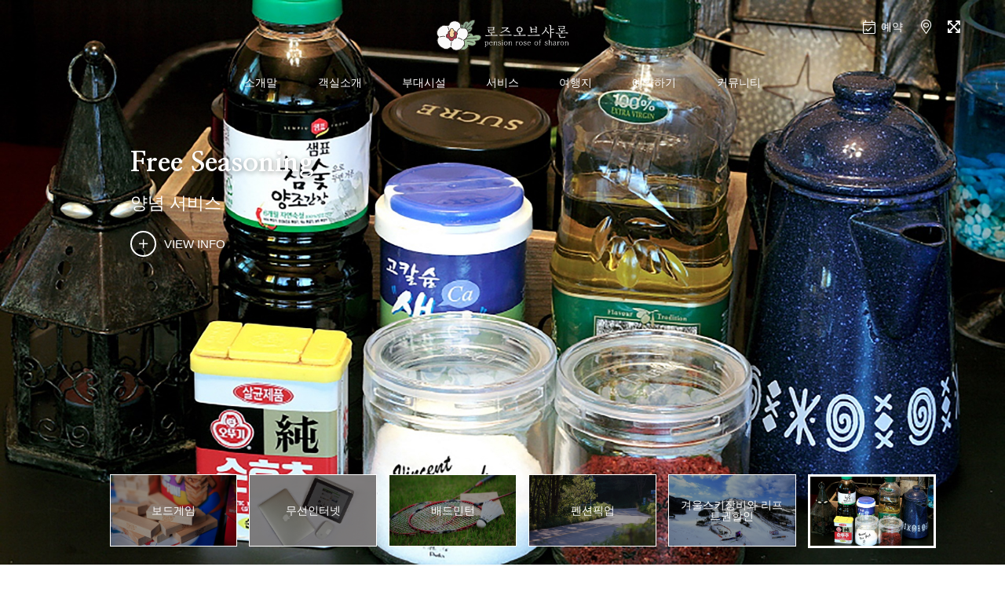

--- FILE ---
content_type: text/html
request_url: http://mghpension.com/include/service.php?biz_code=P202309004&menutree_idx=4588162
body_size: 16657
content:
<!DOCTYPE html>
<html>

<head>
    <meta charset="utf-8">
    <meta http-equiv="X-UA-Compatible" content="IE=edge">
    <meta name="apple-mobile-web-app-capable" content="yes" />
    <meta name="viewport" content="width=device-width, initial-scale=1">
    <meta name="viewport"
        content="width=device-width,initial-scale=1.0,minimum-scale=0,maximum-scale=10,user-scalable=yes">

    
    <title>로즈오브샤론</title>

        <link rel="shortcut icon" type="image/x-icon" href="http://img.einet.kr/P202309004/favicon.ico?v=1694143811" />
    
    <link type="text/css" rel="stylesheet" href="/include/css/builder/reset.css?v=1694143811" />
    <link type="text/css" rel="stylesheet" href="/include/rspn01/P202309004/css/common.css?v=1694143811" />
    <link type="text/css" rel="stylesheet" href="/include/css/builder/animate.css" />
    <link type="text/css" rel="stylesheet" href="/include/css/builder/awesome.css" />
    <link type="text/css" rel="stylesheet" href="/include/css/builder/swiper.min.css" />
    <link type="text/css" rel="stylesheet" href="/include/css/owl/owl.carousel.min.css" />
    <link type="text/css" rel="stylesheet" href="/include/css/owl/owl.theme.default.min.css" />
    <link type="text/css" rel="stylesheet" href="/include/css/scrollmotion/scrollBlockMove.css" />

    <script>
    var deviceType = 'computer';
    var g_biz_name = '로즈오브샤론';
    var g_owner_name = '채병찬';
    var g_biz_no = '224-13-57958';
    var g_road_addr = '강원 횡성군 둔내면 두원1길 34-17 (두원리)';
    var g_jibun_addr = '강원 횡성군 둔내면 두원리 412-3';
    var g_mailorder_no = '2008-강원횡성-34';
    var g_user_hp = '010-8653-5557';
    var g_user_tel = '010-8653-5557';
    var g_admin_hp = '010-2070-1643';
    var g_bank_info = [{"bank_name":"농협","bank_no":"307127-52-096603","bank_owner":"채병찬","bank_use_yn":"Y"},{"bank_name":"농협","bank_no":"307127-52-096618","bank_owner":"이임규","bank_use_yn":"Y"}];
    </script>

    <script src="/include/jscript/jquery-2.2.4.min.js"></script>
    <script src="/include/rspn01/P202309004/jscript/common.js?v=1694143811"></script>
    <script src="/include/jscript/owl/owl.carousel.min.js"></script>
    <script src="/include/jscript/swiper.min.js"></script>
    <script src="/include/jscript/ScrollMagic.min.js"></script>
    <script src="/include/jscript/TweenMax.min.js"></script>
    <script src="/include/jscript/ScrollToPlugin.min.js"></script>
    <script src="/include/jscript/animation.gsap.min.js"></script>
    <script src="/include/jscript/webfontloader.js"></script>
    <script src="/include/jscript/scrollmotion/scrollBlockMove.js"></script>
    <script src="/include/jscript/scrollmotion/scrollParallax.js"></script>

    <script>
    var data_room = [{"idx":"4588183","dong_idx":"4588151","dong_title":"A\ub3d9","dong_copy":"","dong_color":"#4d8b89","room_name":"\uc0c8\uc544\uce68","eng_title":"","room_class":"\ucee4\ud50c,\ud150\ud2b8","room_class_etc":"","room_type":"\ubcf5\uce35\ud615","room_type_etc":"","pyeong":"15","pyeong_m2":"49.5","limit_man":"2","max_man":"2","adult_excess":"","child_excess":"","baby_excess":"","facilities":"WiFi, \uce68\ub300, \ube44\ub370, \uc1fc\ud30c, \ud654\uc7a5\ub300, \ud648\ubc14, \ubcbd\uac78\uc774 LCDTV, \uc5d0\uc5b4\ucee8, \uc804\uc790\ub80c\uc9c0, KT\uc704\uc131\ubc29\uc1a1,\uc804\uae30 \uc8fc\uc804\uc790, \ub0c9\uc7a5\uace0, \uc804\uae30\ucfe1\ud0d1 , \uc8fc\ubc29\uc9d1\uae30, \ud5e4\uc5b4\ub4dc\ub77c\uc774\uae30, \uc804\uae30\uc555\ub825\ubc25\uc1a5, \uace0\uae09\uc0e4\uc6cc\uc6a9\ud488","room_remark":"\ud150\ud2b8: \ub3d9\uc808\uae30 \uc774\uc6a9 \ubd88\uac00\ub2a5","room_info":"<p>\ud558\uc580\uc0c9\uc5d0 \ube68\uac04\uc0c9 \ud14c\uc774\ube14\uacfc \ube68\uac04\uc0c9 \uc758\uc790\ub85c \ud3ec\uc778\ud2b8\ub97c \uc8fc\uc5b4 \ubc1d\uace0 \uae54\ub054\ud55c \ubd84\uc704\uae30\ub97c \uc5f0\ucd9c\ud558\uc600\uc2b5\ub2c8\ub2e4.<\/p>  <p>\uac1d\uc2e4\ub0b4\ubd80\ub294 \ud654\uc774\ud2b8\uc0c9\uc0c1\uc73c\ub85c \uafb8\uba70\uc84c\uc73c\uba70, \ub113\uc740&nbsp;\ud14c\ub77c\uc2a4\uc5d0\ub294 \ud150\ud2b8\uc640 \ucea0\ud551 \uc758\uc790\/\ud14c\uc774\ube14\uc774 \ube44\uce58\ub418\uc5b4&nbsp;\uc788\uc5b4\uc11c,&nbsp;<\/p>  <p>\uc5f0\uc778\uacfc&nbsp;\ud568\uaed8&nbsp;\uc57c\uc678\uc5d0\uc11c \ucea0\ud551\uc744 \uc990\uae30\uc2e4&nbsp;\uc218&nbsp;\uc788\uc2b5\ub2c8\ub2e4.<\/p>","add_ddnayo_id":"","checkin1":"15","checkin2":"22","checkout":"11","checkin_etc1":"","checkin_etc2":"","checkout_etc":"","excess_info":"","ddnayo_no":"","room_no":"0","use_yn":"Y","price_open_yn":"Y"},{"idx":"4588184","dong_idx":"4588151","dong_title":"A\ub3d9","dong_copy":"","dong_color":"#4d8b89","room_name":"\ud654\ud64d","eng_title":"","room_class":"\ucee4\ud50c, \uc2a4\ud30c","room_class_etc":"","room_type":"\ubcf5\uce35\ud615","room_type_etc":"","pyeong":"15","pyeong_m2":"49.5","limit_man":"2","max_man":"2","adult_excess":"","child_excess":"","baby_excess":"","facilities":"\ub178\ucc9c\uc2a4\ud30c, WiFi, \uce68\ub300, \ube44\ub370, \uc1fc\ud30c, \ud654\uc7a5\ub300, \ud648\ubc14, \ubcbd\uac78\uc774 LCDTV, \uc5d0\uc5b4\ucee8, \uc804\uc790\ub80c\uc9c0, KT\uc704\uc131\ubc29\uc1a1,\uc804\uae30 \uc8fc\uc804\uc790, \ub0c9\uc7a5\uace0, \uc804\uae30\ucfe1\ud0d1 , \uc8fc\ubc29\uc9d1\uae30, \ud5e4\uc5b4\ub4dc\ub77c\uc774\uae30, \uc804\uae30\uc555\ub825\ubc25\uc1a5, \uace0\uae09\uc0e4\uc6cc\uc6a9\ud488","room_remark":"\ub178\ucc9c\uc2a4\ud30c: \ub3d9\uc808\uae30 \uc774\uc6a9 \ubd88\uac00\ub2a5","room_info":"<p>\ud558\uc580\uc0c9\uc5d0 \uac80\uc815\uc0c9 \ud14c\uc774\ube14\uacfc \uac80\uc815\uc0c9 \uc758\uc790\ub85c \ud3ec\uc778\ud2b8\ub97c \uc8fc\uc5b4 \uc138\ub828\ub41c \ubd84\uc704\uae30\ub97c \uc5f0\ucd9c\ud558\uc600\uc2b5\ub2c8\ub2e4.<\/p>  <p>2\uce35 \uc81c\uc77c&nbsp;\ub113\uc740&nbsp;\ud14c\ub77c\uc2a4\uc5d0&nbsp;\ube68\uac04&nbsp;\ud558\ud2b8 \ub178\ucc9c\uc2a4\ud30c\uac00&nbsp;\ube44\uce58\ub418\uc5b4&nbsp;\uc788\uc5b4&nbsp;\uac70\ud488\ubaa9\uc695\uacfc&nbsp;\ub808\ub4dc\uc640\uc778\uc774&nbsp;\uc5b4\uc6b8\ub9ac\ub294 \ucee4\ud50c\ub8f8\uc785\ub2c8\ub2e4.&nbsp;<\/p>  <p>\uc2a4\ud0a4\uc7a5\uacfc \uace8\ud504\uc7a5 \uc804\ub9dd\uc744 \ubcf4\uba70 \ub178\ucc9c\uc2a4\ud30c\uc640 \ubc14\ubca0\ud050\ub97c \uc990\uae30\uc2e4 \uc218 \uc788\uc2b5\ub2c8\ub2e4.<\/p>","add_ddnayo_id":"","checkin1":"15","checkin2":"22","checkout":"11","checkin_etc1":"","checkin_etc2":"","checkout_etc":"","excess_info":"","ddnayo_no":"","room_no":"0","use_yn":"Y","price_open_yn":"Y"},{"idx":"4588185","dong_idx":"4588151","dong_title":"A\ub3d9","dong_copy":"","dong_color":"#4d8b89","room_name":"\ud30c\ub791\uc0c8","eng_title":"","room_class":"\ucee4\ud50c, \uc2a4\ud30c","room_class_etc":"","room_type":"\ubcf5\uce35\ud615","room_type_etc":"","pyeong":"15","pyeong_m2":"49.5","limit_man":"2","max_man":"2","adult_excess":"","child_excess":"","baby_excess":"","facilities":"\ub178\ucc9c\uc2a4\ud30c, WiFi, \uce68\ub300, \ube44\ub370, \uc1fc\ud30c, \ud654\uc7a5\ub300, \ud648\ubc14, \ubcbd\uac78\uc774 LCDTV, \uc5d0\uc5b4\ucee8, \uc804\uc790\ub80c\uc9c0, KT\uc704\uc131\ubc29\uc1a1, \uc804\uae30 \uc8fc\uc804\uc790, \ub0c9\uc7a5\uace0, \uc804\uae30\ucfe1\ud0d1 , \uc8fc\ubc29\uc9d1\uae30, \ud5e4\uc5b4\ub4dc\ub77c\uc774\uae30, \uc804\uae30\uc555\ub825\ubc25\uc1a5, \uace0\uae09\uc0e4\uc6cc\uc6a9\ud488","room_remark":"\ub178\ucc9c\uc2a4\ud30c: \ub3d9\uc808\uae30 \uc774\uc6a9 \ubd88\uac00\ub2a5","room_info":"<p>\uc804\uccb4\uc801\uc73c\ub85c \ud558\uc580\uc0c9\uc73c\ub85c \uafb8\ubbf8\uace0, \ubcf4\ub77c\uc0c9 \ube14\ub77c\uc778\ub4dc\ub85c \ud3ec\uc778\ud2b8\ub97c \uc8fc\uc5b4 \ubc1d\uace0 \uae54\ub054\ud55c \ubd84\uc704\uae30\ub97c \uc5f0\ucd9c\ud558\uc600\uc2b5\ub2c8\ub2e4.&nbsp;\ud39c\uc158\uc5d0\uc11c&nbsp;\uc720\uc77c\ud558\uac8c&nbsp;\ub2e4\ub77d\uce68\uc2e4\uc5d0\uc11c&nbsp;\ubc18\ub2ec\ucc3d\uc73c\ub85c&nbsp;\uc544\ub984\ub2e4\uc6b4&nbsp;\uc678\ubd80\uc804\uacbd\uc744&nbsp;\uac10\uc0c1\ud560&nbsp;\uc218&nbsp;\uc788\ub294&nbsp;\ucee4\ud50c\ub8f8\uc785\ub2c8\ub2e4.&nbsp;\ud14c\ub77c\uc2a4\uc5d0\ub294&nbsp;\ud558\ub298\uc0c9&nbsp;\ud558\ud2b8 \ub178\ucc9c\uc2a4\ud30c\uc5d0\uc11c&nbsp;\uc2a4\ud0a4\uc7a5\uacfc \uace8\ud504\uc7a5 \uc804\ub9dd\uc744 \ubcf4\uba70 \uc2a4\ud30c\ub97c \uc990\uae30\uc2e4 \uc218 \uc788\uc2b5\ub2c8\ub2e4.<\/p>","add_ddnayo_id":"","checkin1":"15","checkin2":"22","checkout":"11","checkin_etc1":"","checkin_etc2":"","checkout_etc":"","excess_info":"","ddnayo_no":"","room_no":"0","use_yn":"Y","price_open_yn":"Y"},{"idx":"4588186","dong_idx":"4588151","dong_title":"A\ub3d9","dong_copy":"","dong_color":"#4d8b89","room_name":"\uc5d0\ubc00\ub808","eng_title":"","room_class":"\ucee4\ud50c, \uc6d4\ud480\uc2a4\ud30c","room_class_etc":"","room_type":"\uc6d0\ub8f8\ud615","room_type_etc":"","pyeong":"12","pyeong_m2":"39.6","limit_man":"2","max_man":"2","adult_excess":"","child_excess":"","baby_excess":"","facilities":"\uc6d4\ud480\uc2a4\ud30c, WiFi, \uce68\ub300, \uc1fc\ud30c, \ud654\uc7a5\ub300, \ud648\ubc14, \ubcbd\uac78\uc774 LCDTV, \uc5d0\uc5b4\ucee8, \uc804\uc790\ub80c\uc9c0, KT\uc704\uc131\ubc29\uc1a1, \uc804\uae30 \uc8fc\uc804\uc790, \ub0c9\uc7a5\uace0, \uc804\uae30\ucfe1\ud0d1 , \uc8fc\ubc29\uc9d1\uae30, \ud5e4\uc5b4\ub4dc\ub77c\uc774\uae30, \uc804\uae30\uc555\ub825\ubc25\uc1a5, \ube44\ub370, \uace0\uae09\uc0e4\uc6cc\uc6a9\ud488","room_remark":"","room_info":"<p>\uc804\uccb4\uc801\uc73c\ub85c \ud558\uc580\uc0c9\uc73c\ub85c \ub370\ucf54\ub808\uc774\uc158\uc744 \ud558\uc600\uace0, \ube68\uac04\uc0c9 \uc6d4\ud480\uc2a4\ud30c\ub85c \ud3ec\uc778\ud2b8\ub97c \uc8fc\uc5b4 \ubc1d\uace0 \uae54\ub054\ud55c \ubd84\uc704\uae30\ub97c \uc5f0\ucd9c\ud558\uc600\uc2b5\ub2c8\ub2e4.\u200b&nbsp;\uc2e4\ub0b4\uc5d0\uc11c \uc6d4\ud480 \uc2a4\ud30c\ub97c \uc990\uae30\uba74\uc11c TV\ub97c \uc990\uae30\uc2e4 \uc218 \uc788\uace0, \uac1c\ubcc4\ud14c\ub77c\uc2a4\uc5d0\uc11c&nbsp;\uc2a4\ud0a4\uc7a5\uacfc \uace8\ud504\uc7a5 \uc804\ub9dd\uc744 \ubcf4\uba70 \ubc14\ubca0\ud050\ub97c \uc990\uae30\uc2e4 \uc218 \uc788\uc2b5\ub2c8\ub2e4.\u200b<\/p>","add_ddnayo_id":"","checkin1":"15","checkin2":"22","checkout":"11","checkin_etc1":"","checkin_etc2":"","checkout_etc":"","excess_info":"","ddnayo_no":"","room_no":"0","use_yn":"Y","price_open_yn":"Y"},{"idx":"4588187","dong_idx":"4588151","dong_title":"A\ub3d9","dong_copy":"","dong_color":"#4d8b89","room_name":"\uccad\uc870","eng_title":"","room_class":"\ucee4\ud50c, \uc6d4\ud480\uc2a4\ud30c","room_class_etc":"","room_type":"\uc6d0\ub8f8\ud615","room_type_etc":"","pyeong":"12","pyeong_m2":"39.6","limit_man":"2","max_man":"2","adult_excess":"","child_excess":"","baby_excess":"","facilities":"\uc6d4\ud480\uc2a4\ud30c, WiFi, \uce68\ub300, \uc1fc\ud30c, \ud654\uc7a5\ub300, \ud648\ubc14, \ubcbd\uac78\uc774 LCDTV, \uc5d0\uc5b4\ucee8, \uc804\uc790\ub80c\uc9c0, KT\uc704\uc131\ubc29\uc1a1, \uc804\uae30 \uc8fc\uc804\uc790, \ub0c9\uc7a5\uace0, \uc804\uae30\ucfe1\ud0d1 , \uc8fc\ubc29\uc9d1\uae30, \ud5e4\uc5b4\ub4dc\ub77c\uc774\uae30, \uc804\uae30\uc555\ub825\ubc25\uc1a5, \ube44\ub370, \uace0\uae09\uc0e4\uc6cc\uc6a9\ud488","room_remark":"","room_info":"<p>\uc804\uccb4\uc801\uc73c\ub85c \ud558\uc580\uc0c9\uc73c\ub85c \ub370\ucf54\ub808\uc774\uc158\uc744 \ud558\uc600\uace0, \ud30c\ub780\uc0c9 \uc6d4\ud480\uc2a4\ud30c\ub85c \ud3ec\uc778\ud2b8\ub97c \uc8fc\uc5b4 \ubc1d\uace0 \uae54\ub054\ud55c \ubd84\uc704\uae30\ub97c \uc5f0\ucd9c\ud558\uc600\uc2b5\ub2c8\ub2e4.\u200b&nbsp;\uc2e4\ub0b4\uc5d0\uc11c \uc6d4\ud480 \uc2a4\ud30c\ub97c \uc990\uae30\uba74\uc11c TV\ub97c \uc990\uae30\uc2e4 \uc218 \uc788\uace0, \uac1c\ubcc4\ud14c\ub77c\uc2a4\uc5d0\uc11c&nbsp;\uc2a4\ud0a4\uc7a5\uacfc \uace8\ud504\uc7a5 \uc804\ub9dd\uc744 \ubcf4\uba70 \ubc14\ubca0\ud050\ub97c \uc990\uae30\uc2e4 \uc218 \uc788\uc2b5\ub2c8\ub2e4.\u200b<\/p>","add_ddnayo_id":"","checkin1":"15","checkin2":"22","checkout":"11","checkin_etc1":"","checkin_etc2":"","checkout_etc":"","excess_info":"","ddnayo_no":"","room_no":"0","use_yn":"Y","price_open_yn":"Y"},{"idx":"4588188","dong_idx":"4588151","dong_title":"A\ub3d9","dong_copy":"","dong_color":"#4d8b89","room_name":"\uc625\ud1a0\ub07c","eng_title":"","room_class":"\ucee4\ud50c","room_class_etc":"","room_type":"\uc6d0\ub8f8\ud615","room_type_etc":"","pyeong":"12","pyeong_m2":"39.6","limit_man":"2","max_man":"2","adult_excess":"","child_excess":"","baby_excess":"","facilities":"WiFi, \uce68\ub300, \uc1fc\ud30c, \ud654\uc7a5\ub300, \ud648\ubc14, \ubcbd\uac78\uc774 LCDTV, \uc5d0\uc5b4\ucee8, \uc804\uc790\ub80c\uc9c0, KT \uc704\uc131\ubc29\uc1a1, \uc804\uae30 \uc8fc\uc804\uc790, \ub0c9\uc7a5\uace0, \uc804\uae30\ucfe1\ud0d1 , \uc8fc\ubc29\uc9d1\uae30, \ud5e4\uc5b4\ub4dc\ub77c\uc774\uae30, \uc804\uae30\uc555\ub825\ubc25\uc1a5, \ube44\ub370, \uace0\uae09\uc0e4\uc6cc\uc6a9\ud488","room_remark":"","room_info":"<p>\uc804\uccb4\uc801\uc73c\ub85c \ud558\uc580\uc0c9\uc73c\ub85c \ub370\ucf54\ub808\uc774\uc158\uc744 \ud558\uc600\uace0, \uac80\uc815\uc0c9 \uc2dd\ud0c1\uacfc \uc758\uc790\ub85c \uae54\ub054\ud55c \ubd84\uc704\uae30\ub97c \uc5f0\ucd9c\ud558\uc600\uc2b5\ub2c8\ub2e4.<\/p>  <p>\uc2a4\ud30c\ub098 \uc695\uc870\uac00 \ube44\uce58\ub418\uc5b4 \uc788\uc9c0 \uc54a\ub294 \ub300\uc2e0 \uc800\ud76c \ud39c\uc158 \uac1d\uc2e4 \uc911 \uac00\uc7a5 \uc800\ub834\ud55c \ubc29\uc785\ub2c8\ub2e4.&nbsp;<\/p>  <p>\uac1c\ubcc4\ud14c\ub77c\uc2a4\uc5d0\uc11c&nbsp;\uc2a4\ud0a4\uc7a5\uacfc \uace8\ud504\uc7a5 \uc804\ub9dd\uc744 \ubcf4\uba70 \ubc14\ubca0\ud050\ub97c \uc990\uae30\uc2e4 \uc218 \uc788\uc2b5\ub2c8\ub2e4.\u200b<\/p>","add_ddnayo_id":"","checkin1":"15","checkin2":"22","checkout":"11","checkin_etc1":"","checkin_etc2":"","checkout_etc":"","excess_info":"","ddnayo_no":"","room_no":"0","use_yn":"Y","price_open_yn":"Y"},{"idx":"4588189","dong_idx":"4588152","dong_title":"B\ub3d9","dong_copy":"","dong_color":"#4d8b89","room_name":"\uc0c8\ube5b","eng_title":"","room_class":"\ucee4\ud50c","room_class_etc":"","room_type":"\ubcf5\uce35\ud615, \ubc291, \uac70\uc2e41","room_type_etc":"","pyeong":"23","pyeong_m2":"75.9","limit_man":"2","max_man":"5","adult_excess":"","child_excess":"","baby_excess":"","facilities":"WiFi, \uce68\ub300, \uc1fc\ud30c, \ud654\uc7a5\ub300, \ud648\ubc14, \ubcbd\uac78\uc774 LCDTV, \uc5d0\uc5b4\ucee8, \uc804\uc790\ub80c\uc9c0, KT \uc704\uc131\ubc29\uc1a1, \uc804\uae30 \uc8fc\uc804\uc790, \ub0c9\uc7a5\uace0, \uc804\uae30\ucfe1\ud0d1 , \uc8fc\ubc29\uc9d1\uae30, \ud5e4\uc5b4\ub4dc\ub77c\uc774\uae30, \uc804\uae30\uc555\ub825\ubc25\uc1a5, \ube44\ub370, \uace0\uae09\uc0e4\uc6cc\uc6a9\ud488","room_remark":"","room_info":"<p>\ud39c\uc158 \uc720\uc77c\uc758 2\uac1c\uc758 \uce68\ub300\uac00 \ube44\uce58\ub418\uc5b4 \uc788\uc2b5\ub2c8\ub2e4. \ud654\uc774\ud2b8\uc0c9\uc0c1\uc758 \uae68\ub057\ud55c \ubd84\uc704\uae30\ub85c \ubc29\uc744 \uc778\ud14c\ub9ac\uc5b4\ud588\uc2b5\ub2c8\ub2e4.<\/p>  <p>\uac1c\ubcc4\ud14c\ub77c\uc2a4\uc5d0\uc11c \uc2a4\ud0a4\uc7a5 \uc804\ub9dd\uc744 \uac10\uc0c1\ud558\uba70 \ubc14\ubca0\ud050\ub97c \uc990\uae30\uc2e4 \uc218 \uc788\uc2b5\ub2c8\ub2e4.<\/p>","add_ddnayo_id":"","checkin1":"15","checkin2":"22","checkout":"11","checkin_etc1":"","checkin_etc2":"","checkout_etc":"","excess_info":"","ddnayo_no":"","room_no":"0","use_yn":"Y","price_open_yn":"Y"},{"idx":"4588190","dong_idx":"4588152","dong_title":"B\ub3d9","dong_copy":"","dong_color":"#4d8b89","room_name":"\ud55c\ube5b","eng_title":"","room_class":"\ucee4\ud50c,\ud150\ud2b8","room_class_etc":"","room_type":"\ubcf5\uce35\ud615","room_type_etc":"","pyeong":"17","pyeong_m2":"56.1","limit_man":"2","max_man":"2","adult_excess":"","child_excess":"","baby_excess":"","facilities":"\ud150\ud2b8, WiFi, \uce68\ub300, \uc1fc\ud30c, \ud654\uc7a5\ub300, \ud648\ubc14, \ubcbd\uac78\uc774 LCDTV, \uc5d0\uc5b4\ucee8, \uc804\uc790\ub80c\uc9c0, KT \uc704\uc131\ubc29\uc1a1,\uc804\uae30 \uc8fc\uc804\uc790, \ub0c9\uc7a5\uace0, \uc804\uae30\ucfe1\ud0d1 , \uc8fc\ubc29\uc9d1\uae30, \ud5e4\uc5b4\ub4dc\ub77c\uc774\uae30, \uc804\uae30\uc555\ub825\ubc25\uc1a5, \ube44\ub370, \uace0\uae09\uc0e4\uc6cc\uc6a9\ud488","room_remark":"\ud150\ud2b8: \ub3d9\uc808\uae30 \uc774\uc6a9 \ubd88\uac00\ub2a5","room_info":"<p>\uc2e4\ub0b4\uc758&nbsp;\uc785\uccb4\uac10\uacfc&nbsp;\ub112\uc740&nbsp;\uc804\ub9dd\uc744&nbsp;\ub290\ub084\uc218&nbsp;\uc788\ub3c4\ub85d&nbsp;\ud314\uac01\ud615\uad6c\uc870\uc758&nbsp;\uac70\uc2e4\ub85c&nbsp;\uafb8\uba70\uc9c4&nbsp;\ucee4\ud50c\ub8f8\uc785\ub2c8\ub2e4.&nbsp;<\/p>  <p>\uac1d\uc2e4\ub0b4\ubd80\ub294 \ud654\uc774\ud2b8\uc0c9\uc0c1\uc73c\ub85c \uafb8\uba70\uc84c\uc73c\uba70&nbsp;\ub113\uc740&nbsp;\ud14c\ub77c\uc2a4\uc5d0\ub294 \ud150\ud2b8\uc640 \ucea0\ud551 \uc758\uc790\/\ud14c\uc774\ube14\uc774 \ube44\uce58\ub418\uc5b4&nbsp;\uc788\uc5b4\uc11c,&nbsp;<\/p>  <p>\uc5f0\uc778\uacfc&nbsp;\ud568\uaed8&nbsp;\uc57c\uc678\uc5d0\uc11c \ucea0\ud551\uc744 \uc990\uae30\uc2e4&nbsp;\uc218&nbsp;\uc788\uc2b5\ub2c8\ub2e4.<\/p>","add_ddnayo_id":"","checkin1":"15","checkin2":"22","checkout":"11","checkin_etc1":"","checkin_etc2":"","checkout_etc":"","excess_info":"","ddnayo_no":"","room_no":"0","use_yn":"Y","price_open_yn":"Y"},{"idx":"4588191","dong_idx":"4588152","dong_title":"B\ub3d9","dong_copy":"","dong_color":"#4d8b89","room_name":"\ud55c\ub9c8\uc74c","eng_title":"","room_class":"\ucee4\ud50c, \uc6d4\ud480\uc2a4\ud30c","room_class_etc":"","room_type":"\ubc291, \uac70\uc2e41","room_type_etc":"","pyeong":"22","pyeong_m2":"72.6","limit_man":"2","max_man":"5","adult_excess":"","child_excess":"","baby_excess":"","facilities":"\uc6d4\ud480\uc695\uc870, \uce68\ub300, \uc1fc\ud30c, \ud654\uc7a5\ub300,\ud648\ubc14, \ubcbd\uac78\uc77442\uc778\uce58 LED TV, \uc5d0\uc5b4\ucee8, TEA \ud14c\uc774\ube14&\uc758\uc790, \uc804\uc790\ub80c\uc9c0, KT \uc704\uc131\ubc29\uc1a1, \uc804\uae30 \uc8fc\uc804\uc790,  \uc2dd\ud0c1, \ub0c9\uc7a5\uace0, \uc804\uae30\ucfe1\ud0d1 , \uc8fc\ubc29\uc9d1\uae30, \ud5e4\uc5b4\ub4dc\ub77c\uc774\uae30, \uc804\uae30\uc555\ub825\ubc25\uc1a5, \ube44\ub370, \uace0\uae09\uc0e4\uc6cc\uc6a9\ud488","room_remark":"","room_info":"<p>\uac1d\uc2e4&nbsp;\uce68\uc2e4\uc606\uc73c\ub85c&nbsp;\ucc3d\ubb38 \ubaa8\uc591\uc758&nbsp;\uac04\uc811\ub4f1\uacfc&nbsp;\uc544\uce58\ubaa8\uc591\uc758&nbsp;\uc785\uad6c\ub85c&nbsp;\uce68\uc2e4\uc744&nbsp;\uafb8\uba70&nbsp;\uce68\uc2e4\uc758&nbsp;\uc544\ub291\ud568\uacfc&nbsp;<\/p>  <p>\uace0\uae09\uc2a4\ub7ec\uc6c0\uc744&nbsp;\uac15\uc870\ud55c&nbsp;\uace0\uae09 \ucee4\ud50c\ub8f8\uc785\ub2c8\ub2e4.&nbsp;\uac70\uc2e4\uc5d0\uc11c&nbsp;\ub300\ud615&nbsp;\ubcbd\uac78\uc774 LED TV\uc5d0\uc11c TV\ub97c&nbsp;\uc2dc\uccad\ud558\uc2e4&nbsp;\uc218&nbsp;<\/p>  <p>\uc788\uc73c\uba70&nbsp;\uc695\uc2e4\uc5d0\ub294&nbsp;\uc6d4\ud480&nbsp;\uc2a4\ud30c\uac00&nbsp;\uc124\uce58\ub418\uc5b4&nbsp;\uc788\uc5b4\uc11c,&nbsp;\uc5f0\uc778\uacfc&nbsp;\ud568\uaed8&nbsp;\ub458\ub9cc\uc758&nbsp;\uc2a4\ud30c\ub97c&nbsp;\uc990\uae30\uc2e4&nbsp;\uc218&nbsp;\uc788\uc2b5\ub2c8\ub2e4.<\/p>","add_ddnayo_id":"","checkin1":"15","checkin2":"22","checkout":"11","checkin_etc1":"","checkin_etc2":"","checkout_etc":"","excess_info":"","ddnayo_no":"","room_no":"0","use_yn":"Y","price_open_yn":"Y"},{"idx":"4588192","dong_idx":"4588152","dong_title":"B\ub3d9","dong_copy":"","dong_color":"#4d8b89","room_name":"\ud55c\uc0ac\ub791","eng_title":"","room_class":"\ucee4\ud50c, \uc6d4\ud480\uc2a4\ud30c","room_class_etc":"","room_type":"\ubc291, \uac70\uc2e41","room_type_etc":"","pyeong":"23","pyeong_m2":"75.9","limit_man":"2","max_man":"5","adult_excess":"","child_excess":"","baby_excess":"","facilities":"\uc6d4\ud480\uc695\uc870, WiFi, \uce68\ub300,  \uc1fc\ud30c, \ud654\uc7a5\ub300, \ud648\ubc14, \ubcbd\uac78\uc77442\uc778\uce58 PDPTV, \uc5d0\uc5b4\ucee8, TEA \ud14c\uc774\ube14&\uc758\uc790, \uc804\uc790\ub80c\uc9c0, KT \uc704\uc131\ubc29\uc1a1, \uc804\uae30 \uc8fc\uc804\uc790, \uc2dd\ud0c1, \ub0c9\uc7a5\uace0, \uc804\uae30\ucfe1\ud0d1 , \uc8fc\ubc29\uc9d1\uae30, \ud5e4\uc5b4\ub4dc\ub77c\uc774\uae30, \uc804\uae30\uc555\ub825\ubc25\uc1a5, \ube44\ub370, \uace0\uae09\uc0e4\uc6cc\uc6a9\ud488","room_remark":"","room_info":"<p>\uce68\uc2e4 \ud5e4\ub4dc\ubcbd\uc5d0&nbsp;\ud558\ud2b8\ubaa8\uc591\uc758&nbsp;\uc870\uba85\uc744&nbsp;\uc90c\uc73c\ub85c\uc368&nbsp;\uac1d\uc2e4\uc804\uccb4\uc801\uc73c\ub85c&nbsp;\uc0ac\ub791\uc2a4\ub7ec\uc6b4&nbsp;\ubd84\uc704\uae30\ub97c&nbsp;\uc5f0\ucd9c\ud55c&nbsp;<\/p>  <p>\ucee4\ud50c\ub8f8\uc785\ub2c8\ub2e4.&nbsp;\uac70\uc2e4\uc5d0\uc11c&nbsp;\ub300\ud615&nbsp;\ubcbd\uac78\uc774&nbsp;TV\uc5d0\uc11c&nbsp;TV\uc640 DVD\ub97c&nbsp;\uc2dc\uccad\ud558\uc2e4&nbsp;\uc218&nbsp;\uc788\uc73c\uba70&nbsp;\uc695\uc2e4\uc5d0\ub294&nbsp;<\/p>  <p>\uc6d4\ud480\uc695\uc870\uac00&nbsp;\ube44\uce58\ub418\uc5b4&nbsp;\uc788\uc5b4\uc11c,&nbsp;\uc5f0\uc778\uacfc&nbsp;\ud568\uaed8&nbsp;\ub458\ub9cc\uc758&nbsp;\uac70\ud488\ubaa9\uc695\uc744&nbsp;\uc990\uae30\uc2e4&nbsp;\uc218&nbsp;\uc788\uc2b5\ub2c8\ub2e4.<\/p>","add_ddnayo_id":"","checkin1":"15","checkin2":"22","checkout":"11","checkin_etc1":"","checkin_etc2":"","checkout_etc":"","excess_info":"","ddnayo_no":"","room_no":"0","use_yn":"Y","price_open_yn":"Y"},{"idx":"4588193","dong_idx":"4588153","dong_title":"C\ub3d9","dong_copy":"","dong_color":"#4d8b89","room_name":"\uc6b0\ub9ac","eng_title":"","room_class":"\ucee4\ud50c, \uc6d4\ud480\uc2a4\ud30c","room_class_etc":"","room_type":"\ub3c5\ucc44 \uc6d0\ub8f8\ud615","room_type_etc":"","pyeong":"14","pyeong_m2":"46.2","limit_man":"2","max_man":"2","adult_excess":"","child_excess":"","baby_excess":"","facilities":"WiFi, \uce68\ub300, \uc1fc\ud30c, \ud654\uc7a5\ub300, \ud648\ubc14, \ubcbd\uac78\uc774 42\uc778\uce58 PDPTV, \uc5d0\uc5b4\ucee8, \uc804\uc790\ub80c\uc9c0, KT \uc704\uc131\ubc29\uc1a1, \uc804\uae30 \uc8fc\uc804\uc790,  \ub0c9\uc7a5\uace0, \uc804\uae30\ucfe1\ud0d1 , \uc8fc\ubc29\uc9d1\uae30, \ud5e4\uc5b4\ub4dc\ub77c\uc774\uae30, \uc804\uae30\uc555\ub825\ubc25\uc1a5, \ube44\ub370, \uc6d4\ud480\uc695\uc870, \uace0\uae09\uc0e4\uc6cc\uc6a9\ud488","room_remark":"","room_info":"<p>\ud39c\uc158\uc5d0\uc11c&nbsp;\uc720\uc77c\ud55c&nbsp;\ub3c5\ucc44\ub85c&nbsp;\uc774\ub8e8\uc5b4\uc838&nbsp;\uc5b4\ub290 \uac1d\uc2e4\ubcf4\ub2e4&nbsp;\uc870\uc6a9\ud55c&nbsp;\ubd84\uc704\uae30\ub97c&nbsp;\uac00\uc9c8&nbsp;\uc218&nbsp;\uc788\ub294&nbsp;\ucee4\ud50c\ub8f8 \uc785\ub2c8\ub2e4.&nbsp;<\/p>  <p>\uac1c\ubcc4&nbsp;\ud14c\ub77c\uc2a4\uc5d0\uc11c\ub294&nbsp;\ub458\ub9cc\uc758&nbsp;\uc2dc\uac04\uc744&nbsp;\uac00\uc9c8 \uc218&nbsp;\uc788\ub3c4\ub85d&nbsp;\uc774\ub8e8\uc5b4\uc838&nbsp;\uc788\uc73c\uba70&nbsp;\uc695\uc2e4\uc5d0\ub294&nbsp;\uc6d4\ud480\uc695\uc870\uac00&nbsp;<\/p>  <p>\ube44\uce58\ub418&nbsp;\uc788\uc5b4\uc11c,&nbsp;\uc5f0\uc778\uacfc&nbsp;\ud568\uaed8&nbsp;\uc990\uac70\uc6b4&nbsp;\uac70\ud488\ubaa9\uc695\uc744&nbsp;\uc990\uae30\uc2e4&nbsp;\uc218&nbsp;\uc788\uc2b5\ub2c8\ub2e4.<\/p>","add_ddnayo_id":"","checkin1":"15","checkin2":"22","checkout":"11","checkin_etc1":"","checkin_etc2":"","checkout_etc":"","excess_info":"","ddnayo_no":"","room_no":"0","use_yn":"Y","price_open_yn":"Y"}];

    var data_fac = [{"idx":"4588155","pid":"4588154","title":"\uc794\ub514\uc815\uc6d0","eng_title":"Lawn Garden","copy":"","use_yn":"Y","content":"<p>\ud39c\uc158\uc9c0\uae30\uac00&nbsp;\uc9c1\uc811&nbsp;\uac00\uafb8\uc5b4&nbsp;\ub193\uc740&nbsp;\uc544\ub984\ub2e4\uc6b4&nbsp;\uaf43\ub4e4\uc744&nbsp;\uad6c\uacbd\ud558\uc2dc\uace0 SNS\uc5d0&nbsp;\ub0a8\uae38&nbsp;\uc0ac\uc9c4\ub4e4&nbsp;\ub9ce\uc774\ub9ce\uc774&nbsp;\ucc0d\uc73c\uc138\uc694^^<\/p>  <p>\ub2e4\ub978&nbsp;\uac1d\uc2e4&nbsp;\uc190\ub2d8\uc758&nbsp;\ud3b8\uc758\ub97c&nbsp;\uc704\ud574&nbsp;\ub2a6\uc740&nbsp;\uc2dc\uac04\uae4c\uc9c0&nbsp;\uc794\ub514\uc815\uc6d0\uc5d0\uc11c&nbsp;\uace0\uc131\ubc29\uac00\ub294&nbsp;\uae08\ud558\uace0&nbsp;\uc788\uc2b5\ub2c8\ub2e4.<\/p> "},{"idx":"4588156","pid":"4588154","title":"\ubc14\ube44\ud050\uc7a5","eng_title":"Barbeque Place","copy":"","use_yn":"Y","content":"<p>\uac1c\ubcc4\ud14c\ub77c\uc2a4\uc5d0\uc11c&nbsp;\ud0c1\ud2b8\uc778&nbsp;\uc804\uacbd\uc744&nbsp;\ubc14\ub77c\ubcf4\uba70&nbsp;\uc640\uc778 \ud55c\uc794\uacfc&nbsp;\uc7ac\uc988\uc74c\uc545\uc744&nbsp;\ub4e4\uc73c\uba70&nbsp;\ub85c\ub9e8\ud2f1\ud55c&nbsp;\ubc14\ube44\ud050\ub97c&nbsp;\uc990\uae30\uc138\uc694.<\/p> "},{"idx":"4588157","pid":"4588154","title":"\ub178\ucc9c\uc2a4\ud30c","eng_title":"Open-air SPA","copy":"","use_yn":"Y","content":"<p>2\uce35\uc5d0&nbsp;\uc704\uce58\ud55c&nbsp;\uac01&nbsp;\ubc29\uc758&nbsp;\ud14c\ub77c\uc2a4\uc5d0\uc11c&nbsp;\uc5f0\uc778\uacfc&nbsp;\uc624\ubd93\ud558\uac8c&nbsp;\ud0c1\ud2b8\uc778&nbsp;\uc678\ubd80\uc804\uacbd\uc744&nbsp;\ubc14\ub77c\ubcf4\uba70 \ub178\ucc9c\uc2a4\ud30c\ub97c&nbsp;\uc990\uae30\uc2e4&nbsp;\uc218&nbsp;\uc788\uc2b5\ub2c8\ub2e4.<\/p>  <p>**\ub178\ucc9c\uc2a4\ud30c \ubc0f \uc2a4\ud30c \uc774\uc6a9 \uc81c\ud55c \uc2dc\uac04 : 22\uc2dc\ubd80\ud130 07\uc2dc\uae4c\uc9c0\ub294 \ub2e4\ub978 \uc190\ub2d8\ub4e4\uc758 \uc218\uba74\uc2dc\uac04\uc744 \uace0\ub824\ud558\uc5ec \uc774\uc6a9\uc774 \uc81c\ud55c\ub428\uc744 \uc54c\ub824\ub4dc\ub9bd\ub2c8\ub2e4.<\/p> "},{"idx":"4588158","pid":"4588154","title":"\uc218\uc601\uc7a5","eng_title":"Swimming Pool","copy":"","use_yn":"Y","content":"<p>\ud39c\uc158&nbsp;\uc911\uc559\uc5d0&nbsp;\uc704\uce58\ud55c&nbsp;\ub113\uc740&nbsp;\uc57c\uc678&nbsp;\uc218\uc601\uc7a5\uc5d0\uc11c&nbsp;\uc5f0\uc778\ub07c\ub9ac&nbsp;\uac00\uc871\ub07c\ub9ac&nbsp;\uba4b\uc9c0\uace0&nbsp;\uc990\uac70\uc6b4&nbsp;\uc5ec\ub984\uc744&nbsp;\ubcf4\ub0b4\uc138\uc694^^(7\uc6d4~9\uc6d4&nbsp;\uc624\ud508)<\/p>"},{"idx":"4588159","pid":"4588154","title":"\uc0b0\ucc45\ub85c","eng_title":"Walking Trails","copy":"","use_yn":"Y","content":"<p>\uc544\ub984\ub2e4\uc6b4&nbsp;\uc232\uc5d0\uc11c&nbsp;\uc8fc\ub294&nbsp;\uc790\uc5f0\uc758&nbsp;\ub0c4\uc0c8\ub97c&nbsp;\ub9e1\uc73c\uba70&nbsp;\uc0b0\ucc45\ub85c\ub97c&nbsp;\uac70\ub2d0\uc5b4&nbsp;\ubcf4\uc138\uc694~<\/p> "}];

    var data_service = [{"idx":"4588163","title":"\ube44\ub514\uc624\uac8c\uc784","eng_title":"Video games","copy":"","use_yn":"N","content":"<p>\ub2cc\ud150\ub3c4&nbsp;Wii\uc640&nbsp;\uc774\uc5d0&nbsp;\uad00\ub828\ud55c&nbsp;\uc5ec\ub7ec&nbsp;\uc885\ub958\uc758&nbsp;\uac8c\uc784\uce69\uc744&nbsp;\ube44\uce58\ud558\uace0&nbsp;\uc788\uc0ac\uc624\ub2c8<\/p>  <p>\ud39c\uc158&nbsp;\uc548\ub0b4\uc2e4\ub85c&nbsp;\ubb38\uc758\ud558\uc2dc\uc5b4&nbsp;\uc5f0\uc778\uacfc&nbsp;\uac00\uc871\ub07c\ub9ac&nbsp;\uc990\uac70\uc6b4&nbsp;\uac8c\uc784\uc744&nbsp;\uc990\uae30\uc138\uc694.<\/p> "},{"idx":"4588164","title":"\ubaa8\ub2e5\ubd88&\uad70\uace0\uad6c\ub9c8","eng_title":"Bonfire & Roasted sweet potatos","copy":"","use_yn":"N","content":"<p>\uc8c4\uc1a1\ud569\ub2c8\ub2e4. \ubaa8\ub2e5\ubd88, \uad70\uace0\uad6c\ub9c8 \uc11c\ube44\uc2a4\ub294 \ub354 \uc774\uc0c1 \uc81c\uacf5\ud558\uc9c0 \uc54a\uc2b5\ub2c8\ub2e4.<\/p> "},{"idx":"4588165","title":"\ubcf4\ub4dc\uac8c\uc784","eng_title":"Board games","copy":"","use_yn":"Y","content":"<p>\uc5f0\uc778\uacfc&nbsp;\uac00\uc871,&nbsp;\uce5c\uad6c\ub07c\ub9ac&nbsp;\uc990\uac81\uac8c&nbsp;\ubcf4\ub4dc\uac8c\uc784\uc744&nbsp;\uc990\uaca8\ubcf4\uc138\uc694.&nbsp;<\/p>"},{"idx":"4588166","title":"\ubb34\uc120\uc778\ud130\ub137","eng_title":"Wi-Fi","copy":"","use_yn":"Y","content":"<p>\ubb34\uc120&nbsp;\uc778\ud130\ub137\uc774&nbsp;\uac00\ub2a5\ud558\ubbc0\ub85c \uc2a4\ub9c8\ud2b8\ud3f0 \ub610\ub294 \ub178\ud2b8\ubd81\uc73c\ub85c \uac1d\uc2e4\uc5d0\uc11c \uc6f9\uc11c\ud551\uacfc \ub3d9\uc601\uc0c1 \uc2dc\uccad\uc744 \ub9c8\uc74c\uaecf \ud558\uc2e4 \uc218 \uc788\uc2b5\ub2c8\ub2e4.<\/p>"},{"idx":"4588167","title":"\ubc30\ub4dc\ubbfc\ud134","eng_title":"Badminton","copy":"","use_yn":"Y","content":"<p>\ucee4\ud50c\ub07c\ub9ac,&nbsp;\uac00\uc871\ub07c\ub9ac&nbsp;\ubc30\ub4dc\ubbfc\ud134\uc744&nbsp;\uce58\uba70&nbsp;\uc990\uac70\uc6b4&nbsp;\uc2dc\uac04&nbsp;\ubcf4\ub0b4\uc138\uc694.<\/p> "},{"idx":"4588168","title":"\ud39c\uc158\ud53d\uc5c5","eng_title":"Pick-UP","copy":"","use_yn":"Y","content":"<p>\ucd9c\ubc1c \uc804\uc5d0&nbsp;\ubbf8\ub9ac&nbsp;\uc5f0\ub77d\uc744&nbsp;\uc8fc\uc2dc\uba74 \ub454\ub0b4 \ud130\ubbf8\ub110\uc774\ub098&nbsp;\uadfc\ucc98&nbsp;\uac00\uae4c\uc6b4 \uacf3\uc5d0\uc11c \ud53d\uc5c5\ud574 \ub4dc\ub9bd\ub2c8\ub2e4.<\/p>  <p>\ub610\ud55c \ud1f4\uc2e4 \uc2dc\uc5d0\ub3c4 \ud130\ubbf8\ub110 \ub610\ub294 \uac00\uae4c\uc6b4 \uc7a5\uc18c\uae4c\uc9c0 \ubaa8\uc154\ub2e4 \ub4dc\ub9ac\uace0 \uc788\uc2b5\ub2c8\ub2e4.<\/p> "},{"idx":"4588161","title":"\uaca8\uc6b8\uc2a4\ud0a4\uc7a5\ube44\uc640 \ub9ac\ud504\ud2b8\uad8c\ud560\uc778","eng_title":"Discount Winter Ski equipment and lift tickets","copy":"","use_yn":"Y","content":"<p>\uc800\ud76c \ud39c\uc158\uc5d0 \uc785\uc2e4\ud558\uc2dc\ub294 \uc190\ub2d8\uc740 \uc6f0\ub9ac\ud790\ub9ac \ud30c\ud06c\uc758 \uc2a4\ud0a4\uc7a5\uc744 \uc774\uc6a9\ud558\uc2e4 \ub54c 50% \ud560\uc778\ub41c \uae08\uc561\uc5d0 \uc2a4\ud0a4\/\ubcf4\ub4dc \uc7a5\ube44\uc640 \uc637\uc744 \ub80c\ud2b8\ud558\uc2e4 \uc218 \uc788\uace0, 50%\ud560\uc778\ub41c \uae08\uc561\uc5d0 \uc2a4\ud0a4\uc7a5 \ub9ac\ud504\ud2b8\uad8c\uc744 \uad6c\ub9e4\ud558\uc2e4 \uc218 \uc788\uc2b5\ub2c8\ub2e4.&nbsp;<\/p> "},{"idx":"4588162","title":"\uc591\ub150 \uc11c\ube44\uc2a4","eng_title":"Free Seasoning","copy":"","use_yn":"Y","content":"<p><span style=line-height: 1.5;>\ud39c\uc158\uc5d0 \uc5ec\ub7ec \uc591\ub150\ub4e4\uc774 \uad6c\ube44\ub418\uc5b4 \uc788\uc2b5\ub2c8\ub2e4.<\/span><\/p>"}];

    var data_travel = [{"idx":"4588170","title":"\ub300\uad00\ub839\uc591\ub5bc\ubaa9\uc7a5","eng_title":"Daegwallyeong Sheep Ranch","copy":"","use_yn":"Y","distance":"\uc790\ub3d9\ucc28\ub85c 55\ubd84","homepage":"","content":"<p>1988\ub144&nbsp;\uc9c0\uae08\uc758&nbsp;\ubaa9\uc7a5&nbsp;\uc8fc\uc778\uc778&nbsp;\uc804\uc601\ub300\uc528&nbsp;\ubd80\ubd80\uac00&nbsp;\ud48d\uc804\ubaa9\uc7a5\uc774\ub780&nbsp;\uc774\ub984\uc73c\ub85c&nbsp;\uc6b4\uc601\ud574 \uc624\ub2e4\uac00&nbsp;2000\ub144&nbsp;\uaca8\uc6b8\uc5d0&nbsp;&#39;\ub300\uad00\ub839&nbsp;\uc591\ub5bc&nbsp;\ubaa9\uc7a5&lsquo;\uc73c\ub85c&nbsp;\uc774\ub984\uc774&nbsp;\ubc14\ub00c\uc5c8\uc73c\uba70&nbsp;\ud604\uc7ac&nbsp;\ucd08\uc9c0\uba74\uc801&nbsp;63,000\uc5ec\ud3c9,&nbsp;\ucd1d\ubaa9\ucc45\uae38\uc774&nbsp;6Km,&nbsp;200\ub450\uc758&nbsp;\uc591\uc744&nbsp;\uc0ac\uc721\ud558\uba74\uc11c&nbsp;\uad6d\ub0b4&nbsp;\uc81c\uc77c\uc758&nbsp;\uccad\uc815\ubaa9\uc7a5,&nbsp;\uc790\uc5f0\uc0dd\ud0dc\uad00&nbsp;\uad11\ubaa9\uc7a5\uc73c\ub85c&nbsp;\ubc1c\ub3cb\uc6c0\ud558\uace0&nbsp;\uc788\uc2b5\ub2c8\ub2e4.<\/p> "},{"idx":"4588171","title":"\ud5c8\ube0c\ub098\ub77c","eng_title":"Herb country","copy":"","use_yn":"Y","distance":"\uc790\ub3d9\ucc28\ub85c 53\ubd84","homepage":"","content":"<p>\ud765\uc815\uacc4\uace1\uc5d0&nbsp;\uc790\ub9ac\ud55c&nbsp;\ud5c8\ube0c\ub098\ub77c&nbsp;\ub18d\uc6d0\uc740&nbsp;\uc544\ub984\ub2e4\uc6b4&nbsp;\uc790\uc5f0\uacfc&nbsp;\ud5c8\ube0c\ud5a5\uc774&nbsp;\uc5b4\uc6b0\ub7ec\uc9c4&nbsp;\uac00\uc871&nbsp;\ud734\uc591\uc9c0\uc785\ub2c8\ub2e4.&nbsp;\ubd04,\uac00\uc744\uc5d0\ub294&nbsp;\uc9c4\ub2ec\ub798\uc640&nbsp;\ub2e8\ud48d\uc73c\ub85c&nbsp;\ubb3c\ub4e0&nbsp;\uacc4\uace1\uc774&nbsp;\uc544\ub984\ub2f5\uace0,&nbsp;\uc5ec\ub984\uc5d0\ub294&nbsp;\uc2dc\uc6d0\ud55c&nbsp;\uacc4\uace1\uc5d0\uc11c&nbsp;\ubb3c\ub180\uc774,&nbsp;\uaca8\uc6b8\uc5d0\ub294&nbsp;\ud770&nbsp;\ub208\uc5d0&nbsp;\ud30c\ubb3b\ud78c&nbsp;\ud3ec\uadfc\ud55c&nbsp;\ud48d\uacbd\uc744&nbsp;\uc990\uae38&nbsp;\uc218&nbsp;\uc788\ub294&nbsp;\uacf3\uc785\ub2c8\ub2e4.&nbsp;&nbsp;\uac15\uc6d0\ub3c4\uc758&nbsp;\uc911\uac04\uc9c0\uc810\uc5d0&nbsp;\uc704\uce58\ud558\uc5ec&nbsp;\uc0b0,&nbsp;\ubc14\ub2e4&nbsp;\uc5b4\ub290&nbsp;\uacf3\uc73c\ub85c\ub3c4&nbsp;\uc5ec\ud589\ud558\uae30\uc5d0&nbsp;\uc6a9\uc774\ud569\ub2c8\ub2e4.&nbsp;\ud5c8\ube0c\ub098\ub77c\uc5d0\uc11c\ub294&nbsp;\uc57d&nbsp;100\uc5ec\uc885\uc758&nbsp;\ud5c8\ube0c\uac00&nbsp;\uc7ac\ubc30\ub418\uace0&nbsp;\uc788\ub294\ub370&nbsp;\uac16\uac00\uc9c0&nbsp;\ud5c8\ube0c\ub97c&nbsp;\uc54c\uae30&nbsp;\uc26c\uc6b4&nbsp;\uc124\uba85\uacfc&nbsp;\ud568\uaed8&nbsp;\uc6a9\ub3c4\ubcc4\ub85c&nbsp;\ub098\ub204\uc5b4&nbsp;\uac00\uafb8\uc5b4&nbsp;\ub193\uace0&nbsp;\uc788\uc2b5\ub2c8\ub2e4.&nbsp;\ud5c8\ube0c\uc758&nbsp;\ubaa8\ub4e0&nbsp;\uac83\uc744&nbsp;\ubc30\uc6b8&nbsp;\uc218&nbsp;\uc788\ub294&nbsp;\ud5c8\ube0c\uc815\uc6d0\uacfc&nbsp;\ud5c8\ube0c\ub97c&nbsp;\ub2e4\uc591\ud558\uac8c&nbsp;\uc774\uc6a9\ud574&nbsp;\uc8fc\uc81c\ubcc4\ub85c&nbsp;\uad6c\uc131\ub41c&nbsp;\uc5b4\ub9b0\uc774&nbsp;\uc815\uc6d0,&nbsp;\ud5a5\uae30\uc815\uc6d0,&nbsp;\uc170\uc775\uc2a4\ud53c\uc5b4&nbsp;\uc815\uc6d0,&nbsp;\ub2ec\ube5b\uc815\uc6d0,&nbsp;\ub098\ube44\uc815\uc6d0,&nbsp;\uc5f0\ubabb,&nbsp;\ud587\ube5b\uc815\uc6d0&nbsp;\ub4f1&nbsp;7\uac1c\uc758&nbsp;\uc8fc\uc81c\uac00\ub4e0&nbsp;\uadf8\ub9ac\uace0&nbsp;\ud5c8\ube0c&nbsp;\ub098\ub77c\uc5d0\uc11c&nbsp;\uc4f0\uc774\ub294&nbsp;\ud5c8\ube0c\ub97c&nbsp;\uae30\ub974\ub294&nbsp;\ub18d\uc7a5\uc73c\ub85c&nbsp;\uad6c\uc131\ub418\uc5b4&nbsp;\uc788\uc2b5\ub2c8\ub2e4.<\/p> "},{"idx":"4588172","title":"\uacbd\ud3ec\ub300 \ud574\uc218\uc695\uc7a5","eng_title":"Gyeongpodae Beach","copy":"","use_yn":"Y","distance":"\uc790\ub3d9\ucc28\ub85c 60\ubd84","homepage":"","content":"<p>\uac15\uc6d0\ub3c4&nbsp;\uac15\ub989\uc2dc&nbsp;\uc548\ud604\ub3d9\uc5d0 \uc704\uce58\ud55c&nbsp;\ud574\uc218\uc695\uc7a5\uc774\ub2e4. \ubaa8\ub798\uc0ac\uc7a5\uc758 \ucd1d\uba74\uc801\uc740 144,000m2&nbsp;, \uae38\uc774\ub294 1.8&nbsp;km, \ud3ed\uc740 80m \uc774\ub2e4.<\/p>  <p>\uacbd\ud3ec\ud574\uc218\uc695\uc7a5\uc740 \uac15\uc6d0\ub3c4 \uac15\ub989\uc2dc \uac15\ubb38\ub3d9&middot;\uc548\ud604\ub3d9 \uc77c\ub300\uc5d0 \uc788\ub294 \ub3d9\ud574\uc548 \ucd5c\ub300\uc758 \ud574\uc218\uc695\uc7a5\uc774\ub2e4. \ud53c\uc11c\ucca0\uc5d0\ub294 \ud558\ub8e8 \ud3c9\uade0 50\ub9cc\uba85\uc758 \ud53c\uc11c\uc778\ud30c\uac00 \ubab0\ub9ac\uae30\ub3c4 \ud55c\ub2e4. \uacbd\uc0ac\uac00 \uc644\ub9cc\ud558\uba70 \uc218\uc9c8\uc774 \uae68\ub057\ud558\uace0 \ubaa8\ub798\uc758 \uc9c8\uc774 \uacf1\ub2e4. \uacbd\ud3ec\ud574\ubcc0 \uc77c\ub300\ub294 1982\ub144 6\uc6d4 \ub3c4\ub9bd\uacf5\uc6d0\uc73c\ub85c \uc9c0\uc815\ub418\uc5c8\ub2e4.&nbsp;<\/p>  <p>\ub3d9\ud574\uc548\uc758 \ub300\ud45c\uc801 \ud574\uc218\uc695\uc7a5\ub2f5\uac8c 1.44km2\uc758 \ubaa8\ub798\uc0ac\uc7a5, \ud574\uc218\uc695\uc7a5 \uc8fc\ubcc0\uc744 \ub458\ub7ec\uc2f8\uace0 \uc788\ub294 \uc1a1\ub9bc\ubcd1\ud48d, \uc57c\uc601\uc7a5, \uc624\ud1a0\ucea0\ud504\uc7a5, \uc8fc\ucc28\uc7a5 \uc2dc\uc124 \ub4f1\uc744 \uacb8\ube44\ud558\uace0 \uc788\ub2e4. \ub9e4\ub144 \uc804\ud1b5\ubb38\uc608 \ud589\uc0ac\ub85c \uc5ec\ub984\ud574\ubcc0\ucd95\uc81c, \u300c\uad00\ub178\uac00\uba74\uadf9\u300d, \uac15\ub989\ub18d\uc545, \uc0ac\ubb3c\ub180\uc774, \u300c\ud559\uc0b0\uc624\ub3c5\ub5bc\uae30\u300d \ub4f1\uc774 \uc5f4\ub9ac\uace0, \ud574\ubcc0\ubb34\uc6a9\uc81c, \u300c\ud64d\uae38\ub3d9\uc804\u300d, \uacf5\uac1c\ubc29\uc1a1 \ub4f1\uc758 \ubb38\ud654\ud589\uc0ac\uac00 \uc5f4\ub9b0\ub2e4. 1\uc6d4 1\uc77c \uc0c8\ubcbd\uc5d0\ub294 \ud574\ub3cb\uc774 \uc794\uce58\ub3c4 \uc5f4\ub9ac\uace0 \uc788\ub2e4<\/p> "},{"idx":"4588173","title":"\uc6f0\ub9ac\ud790\ub9ac\ud30c\ud06c","eng_title":"Wellihilli Park","copy":"","use_yn":"Y","distance":"\uc790\ub3d9\ucc28\ub85c 10\ubd84","homepage":"","content":"<p>\uc6f0\ub9ac\ud790\ub9ac\ub294&nbsp;\uc0ac\uacc4\uc808&nbsp;\uac01\uac01\uc758&nbsp;\ud2b9\uc0c9\uc788\ub294&nbsp;\uc544\ub984\ub2e4\uc6c0\uacfc&nbsp;\uc218\ub824\ud55c&nbsp;\uc790\uc5f0&nbsp;\uc18d\uc5d0\uc11c&nbsp;\ucc28\uc6d0&nbsp;\ub192\uc740&nbsp;\ud734\uc2dd\uc758&nbsp;\ud3b8\uc548\ud568\uc744&nbsp;\uc990\uae30\uc2e4&nbsp;\uc218&nbsp;\uc788\ub294&nbsp;\ub3c4\uc2dc&nbsp;\uadfc\uad50\ud615&nbsp;\uc0ac\uacc4\uc808&nbsp;\uc885\ud569&nbsp;\ud734\uc591\uc9c0&nbsp;\uc785\ub2c8\ub2e4.<\/p>  <p>\uc11c\uc6b8\uc5d0\uc11c&nbsp;80\ubd84\uc774\uba74&nbsp;\ub3c4\ucc29\ud560 \uc218&nbsp;\uc788\uc73c\uba70,&nbsp;\uccad\ud0dc\uc0b0 \uc790\uc5f0\ud734\uc591\ub9bc,&nbsp;\uce58\uc545\uc0b0 \uad6d\ub9bd\uacf5\uc6d0&nbsp;\ub4f1&nbsp;\ucc9c\ud61c\uc758&nbsp;\uc790\uc5f0\ud658\uacbd\uc774&nbsp;\uc778\uc811\ud55c&nbsp;\ucd5c\uc801\uc758&nbsp;\uc785\uc9c0&nbsp;\uc870\uac74\uc744&nbsp;\uac16\ucd94\uace0&nbsp;\uc788\uace0,&nbsp;\uc790\uc5f0\uc870\uac74\uc744&nbsp;\ucda9\ubd84\ud788&nbsp;\ud65c\uc6a9\ud574&nbsp;\uac1d\uc2e4\uc5d0\uc11c&nbsp;\uc2ac\ub85c\ud504\ub97c&nbsp;\ud55c&nbsp;\ub208\uc5d0&nbsp;\uc870\ub9dd\ud560&nbsp;\uc218&nbsp;\uc788\ub294&nbsp;16\uac1c \ud0c0\uc785&nbsp;767\uc2e4\uc758&nbsp;\ud638\ud154\uc2dd&nbsp;\ucf58\ub3c4\ubbf8\ub2c8\uc5c4,&nbsp;86\uc2e4&nbsp;\uaddc\ubaa8\uc758&nbsp;\uc720\uc2a4\ud638\uc2a4\ud154&nbsp;\ub4f1&nbsp;\ub2e4\uc591\ud55c&nbsp;\uc219\ubc15\uc2dc\uc124\uacfc&nbsp;\uad6d\uc81c&nbsp;\uaddc\ubaa8\uc758&nbsp;\uc2a4\ud0a4\uc7a5,&nbsp;\uc815\ud1b5&nbsp;36\ud640&nbsp;\ud68c\uc6d0\uc81c&nbsp;\uace8\ud504\uc7a5\uc744&nbsp;\uac16\ucd94\uace0&nbsp;\uc788\uc2b5\ub2c8\ub2e4.<\/p> "},{"idx":"4588196","title":"\uc6f0\ub9ac\ud790\ub9ac\ud30c\ud06c(\uc6cc\ud130\ud50c\ub798\ub2db)","eng_title":"Wellihilli Park (Water Planet)","copy":"","use_yn":"Y","distance":"\uc790\ub3d9\ucc28\ub85c 10\ubd84","homepage":"","content":"<p>\uc6f0\ub9ac\ud790\ub9ac\ub294&nbsp;\uc0ac\uacc4\uc808&nbsp;\uac01\uac01\uc758&nbsp;\ud2b9\uc0c9\uc788\ub294&nbsp;\uc544\ub984\ub2e4\uc6c0\uacfc&nbsp;\uc218\ub824\ud55c&nbsp;\uc790\uc5f0&nbsp;\uc18d\uc5d0\uc11c&nbsp;\ucc28\uc6d0&nbsp;\ub192\uc740&nbsp;\ud734\uc2dd\uc758&nbsp;\ud3b8\uc548\ud568\uc744&nbsp;\uc990\uae30\uc2e4&nbsp;\uc218&nbsp;\uc788\ub294&nbsp;\ub3c4\uc2dc&nbsp;\uadfc\uad50\ud615&nbsp;\uc0ac\uacc4\uc808&nbsp;\uc885\ud569&nbsp;\ud734\uc591\uc9c0&nbsp;\uc785\ub2c8\ub2e4.<\/p>  <p>\uc11c\uc6b8\uc5d0\uc11c&nbsp;80\ubd84\uc774\uba74&nbsp;\ub3c4\ucc29\ud560 \uc218&nbsp;\uc788\uc73c\uba70,&nbsp;\uccad\ud0dc\uc0b0 \uc790\uc5f0\ud734\uc591\ub9bc,&nbsp;\uce58\uc545\uc0b0 \uad6d\ub9bd\uacf5\uc6d0&nbsp;\ub4f1&nbsp;\ucc9c\ud61c\uc758&nbsp;\uc790\uc5f0\ud658\uacbd\uc774&nbsp;\uc778\uc811\ud55c&nbsp;\ucd5c\uc801\uc758&nbsp;\uc785\uc9c0&nbsp;\uc870\uac74\uc744&nbsp;\uac16\ucd94\uace0&nbsp;\uc788\uace0,&nbsp;\uc790\uc5f0\uc870\uac74\uc744&nbsp;\ucda9\ubd84\ud788&nbsp;\ud65c\uc6a9\ud574&nbsp;\uac1d\uc2e4\uc5d0\uc11c&nbsp;\uc2ac\ub85c\ud504\ub97c&nbsp;\ud55c&nbsp;\ub208\uc5d0&nbsp;\uc870\ub9dd\ud560&nbsp;\uc218&nbsp;\uc788\ub294&nbsp;16\uac1c \ud0c0\uc785&nbsp;767\uc2e4\uc758&nbsp;\ud638\ud154\uc2dd&nbsp;\ucf58\ub3c4\ubbf8\ub2c8\uc5c4,&nbsp;86\uc2e4&nbsp;\uaddc\ubaa8\uc758&nbsp;\uc720\uc2a4\ud638\uc2a4\ud154&nbsp;\ub4f1&nbsp;\ub2e4\uc591\ud55c&nbsp;\uc219\ubc15\uc2dc\uc124\uacfc&nbsp;\uad6d\uc81c&nbsp;\uaddc\ubaa8\uc758&nbsp;\uc2a4\ud0a4\uc7a5,&nbsp;\uc815\ud1b5&nbsp;36\ud640&nbsp;\ud68c\uc6d0\uc81c&nbsp;\uace8\ud504\uc7a5\uc744&nbsp;\uac16\ucd94\uace0&nbsp;\uc788\uc2b5\ub2c8\ub2e4.<\/p> "},{"idx":"4588174","title":"\uccad\ud0dc\uc0b0\ud734\uc591\ub9bc","eng_title":"Cheongtaesan Recreational Forest","copy":"","use_yn":"Y","distance":"\uc790\ub3d9\ucc28\ub85c 18\ubd84","homepage":"","content":"<p>\ud6a1\uc131\uad70&nbsp;\ub454\ub0b4\uba74&nbsp;\uc0bd\uad50\ub9ac\uc5d0&nbsp;\uc704\uce58\ud558\uace0&nbsp;\uc788\ub294&nbsp;\uccad\ud0dc\uc0b0&nbsp;\uc790\uc5f0\ud734\uc591\ub9bc\uc740&nbsp;\ud574\ubc1c1,200m\uc758&nbsp;\uccad\ud0dc\uc0b0\uc744&nbsp;\uc8fc\ubd09\uc73c\ub85c&nbsp;\ub099\uc5fd\uc1a1\uacfc&nbsp;\uc7a3\ub098\ubb34\uac00&nbsp;\ube7d\ube7d\ud558\uac8c&nbsp;\ub4e4\uc5b4\uc11c&nbsp;\uc788\uc5b4&nbsp;\ucc9c\uc5f0\ub9bc\uacfc&nbsp;\uc778\uacf5\ub9bc\uc758&nbsp;\uc870\ud654\uac00&nbsp;\uc808\ubb18\ud558\uc5ec&nbsp;\uac01\uc885&nbsp;\uc57c\uc0dd\ub3d9\ubb3c\uc774&nbsp;\uc11c\uc2dd\ud558\uc5ec&nbsp;\uae4a\uc740&nbsp;\uc0b0\uc911\uc758&nbsp;\ud55c\uc801\ud55c&nbsp;\uc815\ucde8\ub97c&nbsp;\ub290\ub084&nbsp;\uc218&nbsp;\uc788\ub294&nbsp;\uacf3\uc785\ub2c8\ub2e4.&nbsp;\uc5ec\ub984\ucca0&nbsp;\ub3d9\ud574\uc548&nbsp;\ud53c\uc11c\uac1d\ub4e4\uc774&nbsp;\uc7a0\uc2dc&nbsp;\uc26c\uc5c8\ub2e4&nbsp;\uac00\uae30\uc5d0&nbsp;\ud3b8\ub9ac\ud558\uace0&nbsp;\uccad\uc18c\ub144&nbsp;\uc2ec\uc2e0\uc218\ub828\uc744&nbsp;\uc704\ud574&nbsp;&lsquo;\uc232\uc18d\uad50\uc2e4&rsquo;\ub3c4&nbsp;\uc124\uce58\ub418\uc5b4&nbsp;\uc788\uc73c\uba70,&nbsp;\uc774\uacf3\uc5d0\ub294&nbsp;\uc624\ud1a0\ucea0\ud551\uc7a5,&nbsp;\uc794\ub514\uad11\uc7a5,&nbsp;\uc624\uc194\uae38,&nbsp;\uc784\ub3c4\uc0b0\ucc45\ub85c&nbsp;\ub4f1\uc758&nbsp;\uc2dc\uc124\uc744&nbsp;\uac16\ucd94\uace0&nbsp;\uc788\uc5b4&nbsp;\ud55c\ubc88&nbsp;\ucc3e\uc740&nbsp;\ubd84\uc740&nbsp;\ub2e4\uc2dc&nbsp;\ucc3e\uace0&nbsp;\uc2f6\uc740&nbsp;\uacf3\uc785\ub2c8\ub2e4.<\/p> "},{"idx":"4588175","title":"\uba54\ubc00\uaf43\ucd95\uc81c","eng_title":"Buckwheat Flower Festival","copy":"","use_yn":"Y","distance":"\uc790\ub3d9\ucc28\ub85c 37\ubd84","homepage":"","content":"<p>\ub2ec\ube5b\uc544\ub798&nbsp;\ud750\ub4dc\ub7ec\uc9c0\uac8c&nbsp;\ud540&nbsp;\uba54\ubc00\uaf43\ubc2d\uc5d0\uc11c&nbsp;\uc77c\uc5b4\ub09c&nbsp;\uc0dd\uc560&nbsp;\ub2e8&nbsp;\ud55c&nbsp;\ubc88\uc758&nbsp;\uc0ac\ub791,&nbsp;\uc774\ud6a8\uc11d\uc758&nbsp;\uc791\ud488&nbsp;\uba54\ubc00\uaf43&nbsp;\ud544&nbsp;\ubb34\ub835\uc758&nbsp;\uc2e4\uc81c&nbsp;\ubb34\ub300\uac00&nbsp;\ub418\uc5c8\ub358&nbsp;\ubd09\ud3c9 \uba54\ubc00\ubc2d\uc5d0\uc11c&nbsp;\ud3bc\uccd0\uc9c0\ub294&nbsp;\uccab\uc0ac\ub791\uc744&nbsp;\ucd94\uc5b5\ud558\ub294&nbsp;\ucd95\uc81c,&nbsp;\uc18c\uc124\ucc98\ub7fc&nbsp;\uc544\ub984\ub2e4\uc6b4&nbsp;\uba54\ubc00\uaf43\ubc2d\uc744&nbsp;\ubc30\uacbd\uc73c\ub85c&nbsp;\uc61b\ub0a0\uc744&nbsp;\ucd94\uc5b5\ud558\uba70&nbsp;\uc2dc\uace8\ub9c8\uc744\uc758&nbsp;\ub109\ub109\ud55c&nbsp;\uc778\uc2ec\uacfc&nbsp;\ud765\uaca8\uc6b4&nbsp;\ubcfc\uac70\ub9ac\ub97c&nbsp;\uccb4\ud5d8\ud558\uc138\uc694.<\/p>  <p>&nbsp;<\/p>  <p><strong>\ud648\ud398\uc774\uc9c0\ubc14\ub85c\uac00\uae30&nbsp;http:\/\/www.hyoseok.com\/<\/strong><\/p> "},{"idx":"4588176","title":"\ud6a1\uc131\ud55c\uc6b0\ucd95\uc81c","eng_title":"Hoengseong Korean Beef Festival","copy":"","use_yn":"Y","distance":"\uc790\ub3d9\ucc28\ub85c 5\ubd84","homepage":"","content":"<p>\uc6b0\ub9ac&nbsp;\ud55c\uc6b0\uc758&nbsp;\uc790\uc874\uc2ec\uc744&nbsp;\uc9c0\ucf1c&nbsp;\uc628&nbsp;\uace0\uc7a5&nbsp;\ud6a1\uc131.&nbsp;\uae68\ub057\ud55c&nbsp;\uc790\uc5f0\uacfc&nbsp;\uc544\ub984\ub2e4\uc6b4&nbsp;\uc0ac\ub78c\uc774&nbsp;\uc5b4\uc6b8\ub824&nbsp;\uc0ac\ub294&nbsp;\ud6a1\uc131.<\/p>  <p>\uac74\uac15\ud558\uace0&nbsp;\uc798\uc0dd\uae34&nbsp;\ucc9c\ud558\uc81c\uc77c&nbsp;\uba85\ud488&nbsp;\ud55c\uc6b0\uc640&nbsp;\ud568\uaed8\ud558\ub294&nbsp;\ud6a1\uc131\ud55c\uc6b0\ucd95\uc81c\uac00&nbsp;\uc62c\ud574\ub3c4&nbsp;\ubcc0\ud568\uc5c6\uc774&nbsp;\uc5ec\ub7ec\ubd84&nbsp;\uacc1\uc744&nbsp;\ub2e4\uac00\uc635\ub2c8\ub2e4.&nbsp;\uccad\uc815\ub179\uc0c9\ub3c4\uc2dc&nbsp;\ud6a1\uc131\uc5d0\uc11c&nbsp;\ud3bc\uccd0\ub294&nbsp;\uc804\ud1b5&nbsp;\uadf8\ub9ac\uace0&nbsp;\uc0b6\uc774&nbsp;\uc5b4\uc6b0\ub7ec\uc9c0\ub294&nbsp;\ucd95\uc81c\uc758&nbsp;\ud55c\ub9c8\ub2f9,&nbsp;\ud6a1\uc131\ud55c\uc6b0\ucd95\uc81c\ub294&nbsp;\ub18d\uacbd\ubb38\ud654\uc758&nbsp;\uc804\ud1b5\uc744&nbsp;\uc774\uc5b4\uac11\ub2c8\ub2e4.&nbsp;\uc6b0\ub9ac\ub098\ub77c&nbsp;\uc0ac\ub78c\uc740&nbsp;\uc6b0\ub9ac\ubb38\ud654\uc5d0&nbsp;\ub300\ud55c&nbsp;\uc790\ubd80\uc2ec\uc744,&nbsp;\uc678\uad6d\uc778\uc740&nbsp;\uc6b0\ub9ac&nbsp;\ubb38\ud654\uc758&nbsp;\uc6b0\uc218\uc131\uc744&nbsp;\ub290\ub084&nbsp;\uc218&nbsp;\uc788\ub294&nbsp;\uba4b\uc9c4&nbsp;\ud55c\ub9c8\ub2f9\uc774&nbsp;\ub420&nbsp;\uac83\uc785\ub2c8\ub2e4.<\/p>  <p>&nbsp;<\/p>  <p><strong>\ud648\ud398\uc774\uc9c0\ubc14\ub85c\uac00\uae30&nbsp;&nbsp;http:\/\/happyhanwoofestival.com\/<\/strong><\/p> "},{"idx":"4588177","title":"\uc548\ud765\ucc10\ube75\ub9c8\uc744","eng_title":"Anheung Jjinppang Village","copy":"","use_yn":"Y","distance":"\uc790\ub3d9\ucc28\ub85c 30\ubd84","homepage":"","content":"<p>\ucc10\ube75\uc744&nbsp;\ub9cc\ub4dc\ub294&nbsp;\uc5c5\uc18c&nbsp;17\uac1c\uac00&nbsp;\ubaa8\uc5ec&nbsp;\uc788\ub294&nbsp;\ub9c8\uc744\ub85c&nbsp;\uc804\ud1b5\uc801\uc778&nbsp;\ubc29\uc2dd\uc73c\ub85c&nbsp;\ucc10\ube75\uc744&nbsp;\uc81c\uc870\ud558\uace0&nbsp;\uc788\uc2b5\ub2c8\ub2e4.&nbsp;\ud6a1\uc131\uc5d0\uc11c&nbsp;\ub098\ub294&nbsp;\uc21c\uc218 \uad6d\uc0b0&nbsp;\ud325\uc744&nbsp;4\uc2dc\uac04&nbsp;\uc774\uc0c1&nbsp;\ubb34\uc1e0\uc1a5\uc5d0&nbsp;\ub123\uc5b4\uc11c&nbsp;\ud479&nbsp;\uc0b6\uc544&nbsp;\uc18d\uc744&nbsp;\ub9cc\ub4dc\ub294\ub370,&nbsp;\ub2e8\ud325\uc5d0\ub294&nbsp;\uc778\uacf5\uac10\ubbf8\ub8cc\ub97c&nbsp;\uc804\ud600&nbsp;\ub123\uc9c0&nbsp;\uc54a\uc544&nbsp;\ud325\uc758&nbsp;\ub2e8\ub9db\uc774&nbsp;\uc801\ub2f9\ud569\ub2c8\ub2e4.&nbsp;\ubc00\uac00\ub8e8\ub97c&nbsp;\ub9c9\uac78\ub9ac\ub85c&nbsp;\ubc1c\ud6a8\uc2dc\ucf1c,&nbsp;1\uc2dc\uac04&nbsp;\ub3d9\uc548&nbsp;\ubc29\uc5d0\uc11c&nbsp;\uc219\uc131\ud55c&nbsp;\ub2e4\uc74c&nbsp;\ucc1c\uc73c\ub85c \ubc18\uc8fd\uc774&nbsp;\ucac4\uae43\ud569\ub2c8\ub2e4. \uc548\ud765\uba74\uc758&nbsp;\ucc10\ube75\uc744&nbsp;\ub9cc\ub4dc\ub294&nbsp;\uc5c5\uc18c\ub294&nbsp;1998\ub144\ubd80\ud130&nbsp;\ub298\uc5b4\ub098\uae30&nbsp;\uc2dc\uc791\ud574&nbsp;\uc81c\ud488&nbsp;\uac1c\ubc1c\uacfc&nbsp;\uacbd\uc601\uae30\ubc95\uc744&nbsp;\ub3c4\uc785\ud558\ub294&nbsp;\ub4f1&nbsp;\uc131\uc7a5\ud558\uace0&nbsp;\uc788\uc73c\uba70,&nbsp;\ud6a1\uc131\uad70\uc740&nbsp;\uc548\ud765\ucc10\ube75\uc744&nbsp;\ubaa8\ub378\ub85c&nbsp;\uce90\ub9ad\ud130\ub97c&nbsp;\uac1c\ubc1c,&nbsp;\uc5f4\uc1e0\uace0\ub9ac\uc640&nbsp;\uc7a5\uc2dd\ud488&nbsp;\ub4f1&nbsp;\ub2e4\uc591\ud55c&nbsp;\uce90\ub9ad\ud130\uc0c1\ud488\uc744&nbsp;\uc0dd\uc0b0\ud558\uace0,&nbsp;9\uc6d4~10\uc6d4 \uc0ac\uc774\uc5d0 \uc548\ud765\ucc10\ube75\ub9c8\uc744&nbsp;\ud55c\ub9c8\ub2f9&nbsp;\ud070\uc794\uce58\ub97c&nbsp;\uc5fd\ub2c8\ub2e4.&nbsp;<\/p>  <p>&nbsp;<\/p>  <p><strong>\ud648\ud398\uc774\uc9c0\ubc14\ub85c\uac00\uae30&nbsp;https:\/\/www.hsg.go.kr\/tour\/00001386\/00001390.web<\/strong><\/p> "},{"idx":"4588178","title":"\ud765\uc815\uacc4\uace1","eng_title":"Heungjeong Valley","copy":"","use_yn":"Y","distance":"\uc790\ub3d9\ucc28\ub85c 43\ubd84","homepage":"","content":"<p>\ubd09\ud3c9\uba74&nbsp;\uc2dc\uac00\uc9c0\uc5d0\uc11c&nbsp;6\ubc88&nbsp;\uad6d\ub3c4\ub97c&nbsp;\ub530\ub77c&nbsp;5km\uc815\ub3c4 \uc62c\ub77c\uac00\ub2e4\ubcf4\uba74&nbsp;\uc6b0\uce21\uc73c\ub85c&nbsp;\uc544\ub984\ub2e4\uc6b4&nbsp;\uc790\uc5f0\uacbd\uad00\uacfc&nbsp;\ub9d1\uc740&nbsp;\ubb3c\uc758&nbsp;\uacc4\uace1\uc774&nbsp;\ub098\ud0c0\ub098\ub294\ub370&nbsp;\uc774\uacf3\ubd80\ud130\uac00&nbsp;\ud765\uc815\uc0b0\uc5d0\uc11c&nbsp;\ubc1c\uc6d0\ud55c&nbsp;\uacc4\uace1\uc740&nbsp;5km\uc5d0&nbsp;\uc774\ub974\ub294&nbsp;\uad6c\uac04\uc5d0&nbsp;\uac78\uccd0&nbsp;\uc0ac\uacc4\uc808&nbsp;\ub9d1\uc740&nbsp;\ubb3c\ub9cc\uc73c\ub85c\ub3c4&nbsp;\uc790\uc5f0\uc758&nbsp;\uc544\ub984\ub2e4\uc6c0\uc73c\ub85c&nbsp;\uac10\ub3d9\ubc1b\uc744&nbsp;\uc218&nbsp;\uc788\uc73c\uba70&nbsp;\ub0c9\uc218\uc131&nbsp;\uc5b4\ub958\uc778&nbsp;\uc1a1\uc5b4,&nbsp;\uc0b0\ucc9c\uc5b4&nbsp;\ub4f1&nbsp;\ub2e4\uc885\uc758&nbsp;\ubbfc\ubb3c\uace0\uae30\uac00&nbsp;\uc11c\uc2dd\ud558\uace0&nbsp;\uc788\uc2b5\ub2c8\ub2e4.&nbsp;\ub9d1\uc740&nbsp;\uacc4\uace1\uc744&nbsp;\ubc30\uacbd\uc73c\ub85c&nbsp;\uc790\ub9ac\ud55c&nbsp;\ud5c8\ube0c\ub098\ub77c \ub4f1&nbsp;\ud765\uc815\uacc4\uace1\uc744&nbsp;\ucc3e\ub294&nbsp;\ubc29\ubb38\uac1d\uc740&nbsp;\uc5f0\uac04&nbsp;5\ub9cc\uc744&nbsp;\ub2ec\ud558\ub294\ub370,&nbsp;\uc774\ud6a8\uc2dd\uc758&nbsp;&ldquo;\uba54\ubc00\uaf43&nbsp;\ud544&nbsp;\ubb34\ub835&rdquo;\uc758&nbsp;\ubc30\uacbd\uc9c0\uc778&nbsp;\ubd09\ubcc0\uc9c0\uc5ed\uc5d0\uc11c&nbsp;\uc728\uace1\uc120\uc0dd\uc758&nbsp;\uc0ac\ub2f9\uc778&nbsp;\ubd09\uc0b0\uc11c\uc7ac\uc758&nbsp;\uc591\uc0ac\uc5b8\uc758&nbsp;\uae00\uc790\uac00&nbsp;\uc0c8\uaca8\uc838&nbsp;\uc788\ub294&nbsp;\ud314\uc11d\uc815\ub4f1\uacfc&nbsp;\ud568\uaed8&nbsp;\uba85\uc18c\ub85c&nbsp;\uc790\ub9ac\ud558\uace0&nbsp;\uc788\uc2b5\ub2c8\ub2e4.<\/p> "},{"idx":"4588179","title":"\ud3c9\ucc3d\uc1a1\uc5b4\ucd95\uc81c","eng_title":"Pyeongchang Trout Festival","copy":"","use_yn":"Y","distance":"\uc790\ub3d9\ucc28\ub85c 45\ubd84","homepage":"","content":"<p>\ub9e4\ub144&nbsp;\uaca8\uc6b8<\/p>  <p>\ud574\ubc1c 700\ubbf8\ud130\uc758&nbsp;\ud558\ub298\uc544\ub798&nbsp;\uccab&nbsp;\ub3d9\ub124!<\/p>  <p>\uc804\uad6d\uc5d0\uc11c&nbsp;\uac00\uc7a5&nbsp;\ucda5\uace0,&nbsp;\uac00\uc7a5 \ub208\uc774&nbsp;\ub9ce\uc774&nbsp;\ub0b4\ub9ac\ub294\uacf3...\ud3c9\ucc3d\uc1a1\uc5b4\ucd95\uc81c<\/p>  <p>\uc6b0\ub9ac&nbsp;\uc870\uc0c1\ub4e4\uc740&nbsp;\ub9e4\ub144&nbsp;\uaca8\uc6b8\uc774&nbsp;\ub418\uba74&nbsp;\ub208\uc774&nbsp;\ub9ce\uc774&nbsp;\ub0b4\ub824&nbsp;\uc606\uc9d1\ub07c\ub9ac&nbsp;\uc11c\ub85c&nbsp;\uc904\uc744&nbsp;\uba54\uc5b4\ub193\uace0,&nbsp;\uadf8&nbsp;\uc904\uc744&nbsp;\ub530\ub77c&nbsp;\ub208&nbsp;\ud130\ub110\uc744&nbsp;\ub9cc\ub4e4\uc5b4&nbsp;\uc655\ub798\ub97c&nbsp;\ud558\uc600\uace0,&nbsp;\ucc28\uac00\uc6b4&nbsp;\uac15\ubc14\ub78c\uc5d0&nbsp;\uac1c\uc5ec\uc6b8\uc774&nbsp;\uc77c\ucc0d&nbsp;\ud569\uac15\ub418\uba74&nbsp;\uac15\uc18d\uc758&nbsp;\ud070&nbsp;\ubc14\uc704\ub97c&nbsp;\ub9dd\uce58\ub85c&nbsp;\ub450\ub4dc\ub824&nbsp;\uaca8\uc6b8&nbsp;\ubb3c\uace0\uae30&nbsp;\uc0ac\ub0e0\uc744&nbsp;\ud574\uc11c&nbsp;\ud55c\ub07c\ub2c8\ub97c&nbsp;\ub54c\uc6b0\ub358&nbsp;\uadf8&nbsp;\uc5b4\ub835\ub358&nbsp;\uc2dc\uc808\uc774&nbsp;\uc788\uc5c8\uc2b5\ub2c8\ub2e4.&nbsp;\ubc14\ub85c&nbsp;\uc774\uacf3\uc5d0&nbsp;\uc6b0\ub9ac&nbsp;\uc120\uc870\ub4e4\uc758&nbsp;\uc0b6\uc758&nbsp;\ud54d\ubc15\uc744&nbsp;\ucd95\uc81c\ub85c&nbsp;\uc2b9\ud654\uc2dc\ucf1c&nbsp;\ub208\uacfc\uc5bc\uc74c,&nbsp;\uc1a1\uc5b4\uac00&nbsp;\ud568\uaed8\ud558\ub294&nbsp;\uaca8\uc6b8\uc774\uc57c\uae30\ub77c\ub294&nbsp;\uc8fc\uc81c\ub85c&nbsp;\ub9e4\ub144&nbsp;1\uc6d4\ucd08&nbsp;\uc21c\ubd80\ud130&nbsp;1\uc6d4\ub9d0\uae4c\uc9c0&nbsp;\ud3c9\ucc3d&nbsp;\uc1a1\uc5b4\ucd95\uc81c\uac00&nbsp;\ud55c\ub9c8\ub2f9&nbsp;\ud3bc\uccd0\uc9d1\ub2c8\ub2e4.<\/p>  <p>&nbsp;<\/p>  <p><strong>\ud648\ud398\uc774\uc9c0\ubc14\ub85c\uac00\uae30&nbsp;http:\/\/www.festival700.or.kr\/<\/strong><\/p>  <p>&nbsp;<\/p> "}];

    var data_board = [{"board_idx":"26944","board_name":"\uacf5\uc9c0\uc0ac\ud56d","board_type":"NOTICE","board_copy":"\ud39c\uc158 \ub0b4 \uc18c\uc2dd \ubc0f \uac01\uc885 \uc774\ubca4\ud2b8\uc5d0 \ub300\ud55c \ub0b4\uc6a9\uc744 \uc548\ub0b4\ud574 \ub4dc\ub9bd\ub2c8\ub2e4.","use_yn":"Y","page_limit":"10"},{"board_idx":"26945","board_name":"FAQ","board_type":"FAQ","board_copy":"\uc790\uc8fc\ubb3b\ub294 \uc9c8\ubb38\ub4e4\uc744 \uc548\ub0b4\ud574 \ub4dc\ub9bd\ub2c8\ub2e4.","use_yn":"Y","page_limit":"10"}];

    var data_enterprise = {"biz_name":"\ub85c\uc988\uc624\ube0c\uc0e4\ub860","user_hp":"010-8653-5557","add_user_hp":"--","admin_hp":"010-2070-1643","user_tel":"010-8653-5557","user_email":"mghpension@naver.com","owner_name":"\ucc44\ubcd1\ucc2c","road_addr":"\uac15\uc6d0 \ud6a1\uc131\uad70 \ub454\ub0b4\uba74 \ub450\uc6d01\uae38 34-17 (\ub450\uc6d0\ub9ac)","jibun_addr":"\uac15\uc6d0 \ud6a1\uc131\uad70 \ub454\ub0b4\uba74 \ub450\uc6d0\ub9ac 412-3","bank_info":"[{\"bank_name\":\"\ub18d\ud611\",\"bank_no\":\"307127-52-096603\",\"bank_owner\":\"\ucc44\ubcd1\ucc2c\",\"bank_use_yn\":\"Y\"},{\"bank_name\":\"\ub18d\ud611\",\"bank_no\":\"307127-52-096618\",\"bank_owner\":\"\uc774\uc784\uaddc\",\"bank_use_yn\":\"Y\"}]","biz_no":"224-13-57958","mailorder_no":"2008-\uac15\uc6d0\ud6a1\uc131-34","mailorder_gb":"1","lat":"37.497956","lng":"128.24689690000002","season_price_yn":"N","room_print_type":"N","realtime_yn":"Y","realtime_url":"https:\/\/www.yapen.co.kr\/external?ypIdx=20799","ddnayo_id":"20799","start_weekday":"\uc77c\uc694\uc77c","end_weekday":"\ubaa9\uc694\uc77c","booking_comp":"yapen","booking_id":"","booking_sys":"yapen","add_ddnayo_id":"","dong_cnt":"3"};


    $(document).ready(function() {
        var ua = window.navigator.userAgent;
        var msie = ua.indexOf("MSIE ");

        if (msie > 0 || !!navigator.userAgent.match(/Trident.*rv\:11\./)) {
            $('#icon-full').hide();
        }

        WebFont.load({
            google: {
                families: ['Scheherazade', 'Abril Fatface', 'Rozha One', 'Titillium Web', 'Poppins',
                    'Lato', 'Lora', 'Great Vibes', 'Playball', 'Lobster Two', 'Peddana', 'Bitter',
                    'DM Serif Display', 'Sarabun', 'Imprima', 'Mada', 'Fredoka One', 'Shrikhand',
                    'Varela Round', 'Marck Script', 'Open Sans', 'Roboto Condensed',
                    'Playfair Display', 'Meie Script', 'Cinzel', 'Raleway', 'Roboto', 'Montserrat',
                    'Charm', 'Oswald', 'Libre Baskerville', 'Noto Serif SC', 'Quicksand',
                    'Fjalla One', 'Pacifico', 'Dancing Script', 'Old Standard TT', 'Poiret One'
                ]
            }
        });

        WebFont.load({
            custom: {
                families: ['Nanum Gothic', 'Nanum Gothic Coding', 'Nanum Myeongjo', 'Noto Sans KR',
                    'Nanum Pen Script', 'Nanum Brush Script', 'Song Myung', 'Gothic A1',
                    'Sunflower', 'Gaegu', 'Stylish', 'Cute Font', 'Gugi', 'Do Hyeon', 'Hi Melody',
                    'Gamja Flower'
                ],
                urls: [
                    'https://fonts.googleapis.com/earlyaccess/nanumgothic.css',
                    'https://fonts.googleapis.com/earlyaccess/nanumgothiccoding.css',
                    'https://fonts.googleapis.com/earlyaccess/nanummyeongjo.css',
                    'https://fonts.googleapis.com/earlyaccess/notosanskr.css',
                    'https://fonts.googleapis.com/earlyaccess/nanumpenscript.css',
                    'https://fonts.googleapis.com/earlyaccess/nanumbrushscript.css',
                    'https://fonts.googleapis.com/css?family=Song+Myung',
                    'https://fonts.googleapis.com/css?family=Gothic+A1',
                    'https://fonts.googleapis.com/css?family=Sunflower:300',
                    'https://fonts.googleapis.com/css?family=Gaegu',
                    'https://fonts.googleapis.com/css?family=Stylish',
                    'https://fonts.googleapis.com/css?family=Cute+Font',
                    'https://fonts.googleapis.com/css?family=Gugi',
                    'https://fonts.googleapis.com/css?family=Do+Hyeon',
                    'https://fonts.googleapis.com/css?family=Hi+Melody',
                    'https://fonts.googleapis.com/css?family=Gamja+Flower',
                ]
            }
        });
    });
    </script>

    
    <div class='cursor' id="cursor"></div>
    <div class='cursor2' id="cursor2"></div>
    <div class='cursor3' id="cursor3"></div><script>
var biz_code = 'P202309004';
</script>

<link type="text/css" rel="stylesheet" href="/include/rspn01/P202309004/css/services.css?v=1694478819"/>
<script src="/include/rspn01/P202309004/jscript/services.js?v=1694478819"></script>

</head>

<body>
<div class="all_wrap">

<link type="text/css" rel="stylesheet" href="/include/rspn01/P202309004/css/gnb.css?v=1694156021">
<meta name="format-detection" content="telephone=no" />

<div class="navigation">
    <div class="header_wrap animated fadeInDown slow" id="haeder_wrap">
        <div class="header">
            <div class="logo">
                <a href="/index.html?biz_code=P202309004">
                    <img src="http://img.einet.kr/P202309004/pc gnb.png" id="web-logo" alt="logo">
                    <img src="http://img.einet.kr/P202309004/pc gnb active.png" id="web-logo-active" alt="logo">
                    <img src="http://img.einet.kr/P202309004/mo gnb.png" height="30" id="mobile-logo" alt="logo">

                </a>
            </div>

            <ul class="gnb_menu">
                <li>
                    <a class="bigMenu" href="/include/landscape.php?biz_code=P202309004">소개말</a>
                    <dl class="sub">
                        <dt>
                            <a class="page" href="/include/landscape.php?biz_code=P202309004">펜션전경</a>
                            <a class="page" href="/include/landscape.php?biz_code=P202309004&tab=about4">오시는 길</a>
                        </dt>
                    </dl>
                </li>
                <li class="room-big-menu">
                    <a class="bigMenu" href="/include/rooms.php?biz_code=P202309004">객실소개</a>
                    <dl class="sub">
                        <dt>
                            <a class='page' href='/include/rooms.php?biz_code=P202309004'>룸 미리보기</a>

                            <a class="dong" data-idx="4588151" style="font-weight:bold; cursor:default;">
                                <!--<i
                                    class="fas fa-building"></i>--> A동
                            </a><a class="page" data-idx="4588183"
                                href="/include/room.php?biz_code=P202309004&menutree_idx=4588183">새아침</a><a class="page"
                                data-idx="4588184"
                                href="/include/room.php?biz_code=P202309004&menutree_idx=4588184">화홍</a><a class="page"
                                data-idx="4588185"
                                href="/include/room.php?biz_code=P202309004&menutree_idx=4588185">파랑새</a><a class="page"
                                data-idx="4588186"
                                href="/include/room.php?biz_code=P202309004&menutree_idx=4588186">에밀레</a><a class="page"
                                data-idx="4588187"
                                href="/include/room.php?biz_code=P202309004&menutree_idx=4588187">청조</a><a class="page"
                                data-idx="4588188"
                                href="/include/room.php?biz_code=P202309004&menutree_idx=4588188">옥토끼</a><a class="dong"
                                data-idx="4588152" style="margin-top:15px; font-weight:bold; cursor:default;">
                                <!--<i
                                    class="fas fa-building"></i>--> B동
                            </a><a class="page" data-idx="4588189"
                                href="/include/room.php?biz_code=P202309004&menutree_idx=4588189">새빛</a><a class="page"
                                data-idx="4588190"
                                href="/include/room.php?biz_code=P202309004&menutree_idx=4588190">한빛</a><a class="page"
                                data-idx="4588191"
                                href="/include/room.php?biz_code=P202309004&menutree_idx=4588191">한마음</a><a class="page"
                                data-idx="4588192"
                                href="/include/room.php?biz_code=P202309004&menutree_idx=4588192">한사랑</a><a class="dong"
                                data-idx="4588153" style="margin-top:15px; font-weight:bold; cursor:default;">
                                <!--<i
                                    class="fas fa-building"></i>--> C동
                            </a><a class="page" data-idx="4588193"
                                href="/include/room.php?biz_code=P202309004&menutree_idx=4588193">우리</a>
                        </dt>
                    </dl>
                </li>
                <li class="fac-big-menu">
                    <a class="bigMenu" href="/include/facs.php?biz_code=P202309004">부대시설</a>
                    <dl class="sub">
                        <dt>

                            <a class="page" data-idx="4588155"
                                href="/include/fac.php?biz_code=P202309004&menutree_idx=4588155">잔디정원</a>
                            <a class="page" data-idx="4588156"
                                href="/include/fac.php?biz_code=P202309004&menutree_idx=4588156">바비큐장</a>
                            <a class="page" data-idx="4588157"
                                href="/include/fac.php?biz_code=P202309004&menutree_idx=4588157">노천스파</a>
                            <a class="page" data-idx="4588158"
                                href="/include/fac.php?biz_code=P202309004&menutree_idx=4588158">수영장</a>
                            <a class="page" data-idx="4588159"
                                href="/include/fac.php?biz_code=P202309004&menutree_idx=4588159">산책로</a>
                        </dt>
                    </dl>
                </li>
                <li class="service-big-menu">
                    <a class="bigMenu" href="/include/services.php?biz_code=P202309004">서비스</a>
                    <dl class="sub">
                        <dt>


                            <a class="page" data-idx="4588165"
                                href="/include/service.php?biz_code=P202309004&menutree_idx=4588165">보드게임</a>
                            <a class="page" data-idx="4588166"
                                href="/include/service.php?biz_code=P202309004&menutree_idx=4588166">무선인터넷</a>
                            <a class="page" data-idx="4588167"
                                href="/include/service.php?biz_code=P202309004&menutree_idx=4588167">배드민턴</a>
                            <a class="page" data-idx="4588168"
                                href="/include/service.php?biz_code=P202309004&menutree_idx=4588168">펜션픽업</a>
                            <a class="page" data-idx="4588161"
                                href="/include/service.php?biz_code=P202309004&menutree_idx=4588161">겨울스키장비와<br>리프트권할인</a>
                            <a class="page" data-idx="4588162"
                                href="/include/service.php?biz_code=P202309004&menutree_idx=4588162">양념 서비스</a>
                        </dt>
                    </dl>
                </li>
                <li class="travel-big-menu">
                    <a class="bigMenu" href="/include/travels.php?biz_code=P202309004">여행지</a>
                    <dl class="sub">
                        <dt>


                            <a class="page" data-idx="4588170"
                                href="/include/travel.php?biz_code=P202309004&menutree_idx=4588170">대관령양떼목장</a>
                            <a class="page" data-idx="4588171"
                                href="/include/travel.php?biz_code=P202309004&menutree_idx=4588171">허브나라</a>
                            <a class="page" data-idx="4588172"
                                href="/include/travel.php?biz_code=P202309004&menutree_idx=4588172">경포대 해수욕장</a>
                            <a class="page" data-idx="4588173"
                                href="/include/travel.php?biz_code=P202309004&menutree_idx=4588173">웰리힐리파크</a>
                            <a class="page" data-idx="4588196"
                                href="/include/travel.php?biz_code=P202309004&menutree_idx=4588196">웰리힐리파크<br>(워터플래닛)</a>
                            <a class="page" data-idx="4588174"
                                href="/include/travel.php?biz_code=P202309004&menutree_idx=4588174">청태산휴양림</a>
                            <a class="page" data-idx="4588175"
                                href="/include/travel.php?biz_code=P202309004&menutree_idx=4588175">메밀꽃축제</a>
                            <a class="page" data-idx="4588176"
                                href="/include/travel.php?biz_code=P202309004&menutree_idx=4588176">횡성한우축제</a>
                            <a class="page" data-idx="4588177"
                                href="/include/travel.php?biz_code=P202309004&menutree_idx=4588177">안흥찐빵마을</a>
                            <a class="page" data-idx="4588178"
                                href="/include/travel.php?biz_code=P202309004&menutree_idx=4588178">흥정계곡</a>
                            <a class="page" data-idx="4588179"
                                href="/include/travel.php?biz_code=P202309004&menutree_idx=4588179">평창송어축제</a>
                        </dt>
                    </dl>
                </li>
                <li class="reser-big-menu">
                    <a class="bigMenu" href="/include/reservation.php?biz_code=P202309004">예약하기</a>
                    <dl class="sub">
                        <dt>
                            <a class="page" href="/include/reservation.php?biz_code=P202309004&tab=1">실시간예약</a>
                            <a class="page" href="/include/reservation.php?biz_code=P202309004&tab=2">요금가이드</a>
                        </dt>
                    </dl>
                </li>
                <li class="comm-big-menu">
                    <a class="bigMenu" href="/include/community.php?biz_code=P202309004&board_id=26944">커뮤니티</a>
                    <dl class="sub">
                        <dt>
                            <a class="page" data-idx="26944"
                                href="/include/community.php?biz_code=P202309004&board_id=26944">공지사항</a>
                            <a class="page" data-idx="26945"
                                href="/include/community.php?biz_code=P202309004&board_id=26945">FAQ</a>
                        </dt>
                    </dl>
                </li>
            </ul>

            <div class="quick_menu">
                <div class="social_icon">
                    <ul>

                    </ul>
                </div>

                <div class="other_icon">
                    <ul>
                        <li>
                            <a class="icon_reserve" href="/include/reservation.php?biz_code=P202309004"
                                title="실시간예약">
                                <span class="fal fa-calendar-check" id="icon-booking1"></span>
                            </a>
                        </li>
                        <li>
                            <a class="icon_marker" href="javascript:void(0)" title="오시는길">
                                <span class="fal fa-map-marker-alt" id="icon-marker"></span>
                            </a>
                        </li>

                        <a class="icon_fullscreen">
                            <span class="far fa-expand-arrows" id="icon-full" title="전체화면보기"></span>
                            <span class="far fa-window-alt" id="icon-normal" style="display:none"></span>
                        </a>
                    </ul>
                </div>
            </div>

            <!-- 모바일 -->
            <div class="menu_open" id="menu_open">
                <div class="menu_icon">
                    <span class="line"></span>
                    <span class="line"></span>
                    <span class="line"></span>
                </div>
            </div>

            <div style="position:fixed; background-color:#000; opacity:0.6; top:0; bottom:0; left:0; right:0; display:none; "
                id="backClose"></div>
            <div class="gnb_menu_mobile_inner">
                <!----------------------------------------------------------------------------------------------------->
                <!-- Modified By Jubh 2020_04_09 -->
                <style>
                .infoPension {
                    display: none;
                }

                ul.menuList {
                    display: none;
                }

                @media screen and (max-width: 820px) {
                    .infoPension {
                        position: relative;
                        width: 100%;
                        height: 225px;
                        background-color: #666;
                        margin: 0 auto;
                        text-align: center;
                        display: block;
                    }

                    .infoPension .closeSidebar {
                        position: absolute;
                        right: 20px;
                        top: 20px;
                    }

                    .infoPension .closeSidebar i {
                        font-size: 30px;
                        color: #fff;
                    }

                    .infoPension .imgPension {
                        position: relative;
                        width: 90px;
                        height: 90px;
                        background-size: contain;
                        background-repeat: no-repeat;
                        background-color: #fff;
                        background-position: center;
                        color: #fff;
                        display: inline-block;
                        border-radius: 50%;
                        text-align: center;
                        line-height: 100px;
                        margin-top: 25px;
                    }

                    .infoPension .namePension {
                        position: relative;
                        font-family: 'Noto Sans KR';
                        font-size: 17px;
                        color: #fff;
                        text-align: center;
                        margin-top: 10px;
                    }

                    .infoPension ul.quickIcon {
                        position: relative;
                        margin: 23px 26px 20px;
                        list-style: none;
                        overflow: hidden;
                    }

                    .infoPension ul.quickIcon li {
                        float: left;
                        width: 33.3%;
                        text-align: center;
                    }

                    .infoPension ul.quickIcon li i {
                        font-size: 20px;
                        color: #fff;
                    }

                    .infoPension ul.quickIcon li span {
                        font-family: 'Noto Sans KR';
                        font-size: 13px;
                        font-weight: normal;
                        color: #fff;
                        display: block;
                        margin-top: 10px;
                    }

                    ul.menuList {
                        position: relative;
                        display: inline-block;
                        width: 100%;
                        vertical-align: top;
                        overflow-y: auto;
                        background-color: rgba(255, 255, 255, 1);
                        height: 100%;
                    }

                    ul.menuList li.menuTitle {
                        position: relative;
                        display: block;
                        text-align: left;
                        font-size: 14px;
                        margin: 0 15px;
                        border-bottom: 1px solid #ddd;
                        overflow: hidden;
                    }

                    ul.menuList li.menuTitle>i {
                        display: inline-block;
                        position: absolute;
                        top: 25px;
                        right: 5px;
                        font-size: 14px;
                        color: #666;
                    }

                    ul.menuList li.menuTitle span {
                        font-family: 'Noto Sans KR';
                        font-size: 19px;
                        height: 60px;
                        line-height: 60px;
                        font-weight: bold;
                        color: #333;
                        display: block;
                    }

                    ul.menuList li.menuTitle ul.subMenuList {
                        margin: 0 20px;
                        display: none;
                    }

                    ul.menuList li.menuTitle ul.subMenuList li {
                        float: left;
                        width: 100%;
                        font-family: 'Noto Sans KR';
                        font-size: 15px;
                        font-weight: 300;
                        color: #333;
                        margin-top: 20px;
                        letter-spacing: -0.1em;
                    }

                    ul.menuList li.menuTitle ul.subMenuList li.dong {
                        margin-left: 25px;
                    }

                    ul.menuList li.menuTitle ul.subMenuList li:first-child {
                        margin-top: 7px;
                    }

                    ul.menuList li.menuTitle ul.subMenuList li:first-child.prev_room {
                        margin-top: 7px;
                        margin-bottom: 15px;
                        width: 100%;
                        font-weight: 700;
                        margin-left: 0;
                    }

                    /* 
                    ul.menuList li.menuTitle ul.subMenuList li:nth-child(2) {
                        margin-top: 7px;
                    } */

                    ul.menuList li.menuTitle ul.subMenuList li:last-child {
                        margin-bottom: 32px;
                    }

                    ul.menuList li.menuTitle ul.subMenuList li a>i {
                        display: inline-block;
                        margin-right: 5px;
                    }
                }
                </style>
                
                <div class="infoPension"
                    style="background-image:url('http://img.einet.kr/P202309004/mo gnb header.png'); ">
                    <p class="closeSidebar"><i class="fal fa-times" id="sideClose"></i></p>
                    <p class="imgPension"
                        style="background-image:url('http://img.einet.kr/P202309004/mo gnb profile.png'); ">
                    </p>
                    <p class="namePension">로즈오브샤론</p>
                    <ul class="quickIcon">
                        <li><a href="/include/reservation.php?biz_code=P202309004&tab=1"><i
                                    class="fal fa-calendar-alt"></i><span>예약하기</span></a></li>
                        <li><a href="tel:010-8653-5557"><i class="fal fa-phone"></i><span>전화하기</span></a></li>
                        <li><a href="/include/landscape.php?biz_code=P202309004&tab=about4"><i
                                    class="fal fa-map-marker-alt" style="font-weight:300; "></i><span>오시는길</span></a>
                        </li>
                    </ul>
                </div>
                <script>
                function menuToggle(obj) {
                    if (!$(obj).hasClass("fa-minus")) {
                        $("ul.menuList li.menuTitle i.fal.fa-minus").removeClass("fa-minus").addClass("fa-plus")
                            .parent().find("ul.subMenuList").slideUp();
                        $(obj).addClass("fa-minus").removeClass("fa-plus").parent().find("ul.subMenuList").slideDown();
                    } else {
                        $(obj).removeClass("fa-minus").addClass("fa-plus").parent().find("ul.subMenuList").slideUp();
                    }
                }
                $(document).ready(function() {
                    $("#sideClose").click(function() {
                        $("div.gnb_menu_mobile_inner").removeClass("OPEN");
                        $("div#menu_open").click();
                        $("div#backClose").hide();
                    });
                });
                $('div.menu_open').click(function() {
                    $("div#backClose").show();
                });
                $(function() {
                    $("li.menuTitle span").click(function() {
                        $(this).prev().click();
                    });
                });
                </script>
                <ul class="menuList">
                    <li class="menuTitle">
                        <i class="fal fa-plus" onclick="menuToggle(this)"></i><span>소개말</span>
                        <ul class="subMenuList">
                            <li><a href='/include/landscape.php?biz_code=P202309004&tab=about2'>펜션전경</a></li>
                            <li><a href='/include/landscape.php?biz_code=P202309004&tab=about4'>오시는길</a></li>
                        </ul>
                    </li>
                    <li class="menuTitle">
                        <i class="fal fa-plus" onclick="menuToggle(this)"></i><span>객실소개</span>
                        <ul class="subMenuList">
                            <li class='prev_room'><a href='/include/rooms.php?biz_code=P202309004'>룸 미리보기</a></li>
                            <li data-idx="4588151"><a style="font-weight:bold; ">A동</a>
                            </li>
                            <li class="dong" data-idx="4588183"><a
                                    href="/include/room.php?biz_code=P202309004&menutree_idx=4588183">새아침</a></li>
                            <li class="dong" data-idx="4588184"><a
                                    href="/include/room.php?biz_code=P202309004&menutree_idx=4588184">화홍</a></li>
                            <li class="dong" data-idx="4588185"><a
                                    href="/include/room.php?biz_code=P202309004&menutree_idx=4588185">파랑새</a></li>
                            <li class="dong" data-idx="4588186"><a
                                    href="/include/room.php?biz_code=P202309004&menutree_idx=4588186">에밀레</a></li>
                            <li class="dong" data-idx="4588187"><a
                                    href="/include/room.php?biz_code=P202309004&menutree_idx=4588187">청조</a></li>
                            <li class="dong" data-idx="4588188"><a
                                    href="/include/room.php?biz_code=P202309004&menutree_idx=4588188">옥토끼</a></li>
                            <li data-idx="4588152"><a style="font-weight:bold; ">B동</a>
                            </li>
                            <li class="dong" data-idx="4588189"><a
                                    href="/include/room.php?biz_code=P202309004&menutree_idx=4588189">새빛</a></li>
                            <li class="dong" data-idx="4588190"><a
                                    href="/include/room.php?biz_code=P202309004&menutree_idx=4588190">한빛</a></li>
                            <li class="dong" data-idx="4588191"><a
                                    href="/include/room.php?biz_code=P202309004&menutree_idx=4588191">한마음</a></li>
                            <li class="dong" data-idx="4588192"><a
                                    href="/include/room.php?biz_code=P202309004&menutree_idx=4588192">한사랑</a></li>
                            <li data-idx="4588153"><a style="font-weight:bold; ">C동</a>
                            </li>
                            <li class="dong" data-idx="4588193"><a
                                    href="/include/room.php?biz_code=P202309004&menutree_idx=4588193">우리</a></li>
                        </ul>
                    </li>
                    <li class="menuTitle">
                        <i class="fal fa-plus" onclick="menuToggle(this)"></i><span>부대시설</span>
                        <ul class="subMenuList">
                            <li data-idx="4588155"><a
                                    href="/include/fac.php?biz_code=P202309004&menutree_idx=4588155">잔디정원</a></li>
                            <li data-idx="4588156"><a
                                    href="/include/fac.php?biz_code=P202309004&menutree_idx=4588156">바비큐장</a></li>
                            <li data-idx="4588157"><a
                                    href="/include/fac.php?biz_code=P202309004&menutree_idx=4588157">노천스파</a></li>
                            <li data-idx="4588158"><a
                                    href="/include/fac.php?biz_code=P202309004&menutree_idx=4588158">수영장</a></li>
                            <li data-idx="4588159"><a
                                    href="/include/fac.php?biz_code=P202309004&menutree_idx=4588159">산책로</a></li>
                        </ul>
                    </li>
                    <!-- 서비스 -->
                    <li class="menuTitle">
                        <i class="fal fa-plus" onclick="menuToggle(this)"></i><span>서비스</span>
                        <ul class="subMenuList">
                            <li class="page" data-idx="4588165"><a
                                    href="/include/service.php?biz_code=P202309004&menutree_idx=4588165">보드게임</a></li>
                            <li class="page" data-idx="4588166"><a
                                    href="/include/service.php?biz_code=P202309004&menutree_idx=4588166">무선인터넷</a></li>
                            <li class="page" data-idx="4588167"><a
                                    href="/include/service.php?biz_code=P202309004&menutree_idx=4588167">배드민턴</a></li>
                            <li class="page" data-idx="4588168"><a
                                    href="/include/service.php?biz_code=P202309004&menutree_idx=4588168">펜션픽업</a></li>
                            <li class="page" data-idx="4588161"><a
                                    href="/include/service.php?biz_code=P202309004&menutree_idx=4588161">겨울스키장비와
                                    리프트권할인</a></li>
                            <li class="page" data-idx="4588162"><a
                                    href="/include/service.php?biz_code=P202309004&menutree_idx=4588162">양념 서비스</a></li>
                        </ul>
                    </li>
                    <li class="menuTitle">
                        <i class="fal fa-plus" onclick="menuToggle(this)"></i><span>여행지</span>
                        <ul class="subMenuList">
                            <li class="page" data-idx="4588170"><a
                                    href="/include/travel.php?biz_code=P202309004&menutree_idx=4588170">대관령양떼목장</a></li>
                            <li class="page" data-idx="4588171"><a
                                    href="/include/travel.php?biz_code=P202309004&menutree_idx=4588171">허브나라</a></li>
                            <li class="page" data-idx="4588172"><a
                                    href="/include/travel.php?biz_code=P202309004&menutree_idx=4588172">경포대 해수욕장</a>
                            </li>
                            <li class="page" data-idx="4588173"><a
                                    href="/include/travel.php?biz_code=P202309004&menutree_idx=4588173">웰리힐리파크</a></li>
                            <li class="page" data-idx="4588196"><a
                                    href="/include/travel.php?biz_code=P202309004&menutree_idx=4588196">웰리힐리파크(워터플래닛)</a>
                            </li>
                            <li class="page" data-idx="4588174"><a
                                    href="/include/travel.php?biz_code=P202309004&menutree_idx=4588174">청태산휴양림</a></li>
                            <li class="page" data-idx="4588175"><a
                                    href="/include/travel.php?biz_code=P202309004&menutree_idx=4588175">메밀꽃축제</a></li>
                            <li class="page" data-idx="4588176"><a
                                    href="/include/travel.php?biz_code=P202309004&menutree_idx=4588176">횡성한우축제</a></li>
                            <li class="page" data-idx="4588177"><a
                                    href="/include/travel.php?biz_code=P202309004&menutree_idx=4588177">안흥찐빵마을</a></li>
                            <li class="page" data-idx="4588178"><a
                                    href="/include/travel.php?biz_code=P202309004&menutree_idx=4588178">흥정계곡</a></li>
                            <li class="page" data-idx="4588179"><a
                                    href="/include/travel.php?biz_code=P202309004&menutree_idx=4588179">평창송어축제</a></li>
                        </ul>
                    </li>
                    <li class="menuTitle">
                        <i class="fal fa-plus" onclick="menuToggle(this)"></i><span>예약하기</span>
                        <ul class="subMenuList">
                            <li><a href="/include/reservation.php?biz_code=P202309004&tab=1">실시간예약</a></li>
                            <li><a href="/include/reservation.php?biz_code=P202309004&tab=2">요금가이드</a></li>
                        </ul>
                    </li>
                    <li class="menuTitle">
                        <i class="fal fa-plus" onclick="menuToggle(this)"></i><span>커뮤니티</span>
                        <ul class="subMenuList">
                            <li class="page" data-idx="26944"> <a
                                    href="/include/community.php?biz_code=P202309004&board_id=26944">공지사항</a> </li>
                            <li class="page" data-idx="26945"> <a
                                    href="/include/community.php?biz_code=P202309004&board_id=26945">FAQ</a> </li>
                        </ul>
                    </li>
                </ul>
                <!----------------------------------------------------------------------------------------------------->
                <!--
				<div class="gnb_menu_mobile_info">
					<div class="gnb_info">
						<ul>
							<li><a href="/include/landscape.php?biz_code=P202309004&tab=about4"><i class="fal fa-map-marker-alt"></i> 오시는길</a></li>
							<li><a id="m-rep-phone" href="tel:"><i class="fal fa-phone"></i> 전화</a></li>
						</ul>
					</div>

					<div class="social_icon">
						<ul>
						
						</ul>
					</div>
				</div>

				<ul class="mobile_menu_sub" id="pos-container">
					<li>
						<a href="/include/landscape.php?biz_code=P202309004&tab=about2">펜션소개<i class="fal fa-chevron-down"></i></a>
						<ul>
							<li><a href="/include/landscape.php?biz_code=P202309004">펜션전경</a></li>
							<li><a href="/include/landscape.php?biz_code=P202309004&tab=about4">오시는 길</a></li>
						</ul>
					</li>
					<li class="room-small-menu">
						<a href="/include/rooms.php?biz_code=P202309004">객실보기<i class="fal fa-chevron-down"></i></a>
						<ul>

							<li><a href='/include/rooms.php?biz_code=P202309004'>룸 미리보기</a></li>

							<li class="dong" data-idx="4588151"><a style="font-weight:bold">A동</a></li><li class="page" data-idx="4588183"><a href="/include/room.php?biz_code=P202309004&menutree_idx=4588183">새아침</a></li><li class="page" data-idx="4588184"><a href="/include/room.php?biz_code=P202309004&menutree_idx=4588184">화홍</a></li><li class="page" data-idx="4588185"><a href="/include/room.php?biz_code=P202309004&menutree_idx=4588185">파랑새</a></li><li class="page" data-idx="4588186"><a href="/include/room.php?biz_code=P202309004&menutree_idx=4588186">에밀레</a></li><li class="page" data-idx="4588187"><a href="/include/room.php?biz_code=P202309004&menutree_idx=4588187">청조</a></li><li class="page" data-idx="4588188"><a href="/include/room.php?biz_code=P202309004&menutree_idx=4588188">옥토끼</a></li><li class="dong" data-idx="4588152"><a style="margin-top:15px; font-weight:bold">B동</a></li><li class="page" data-idx="4588189"><a href="/include/room.php?biz_code=P202309004&menutree_idx=4588189">새빛</a></li><li class="page" data-idx="4588190"><a href="/include/room.php?biz_code=P202309004&menutree_idx=4588190">한빛</a></li><li class="page" data-idx="4588191"><a href="/include/room.php?biz_code=P202309004&menutree_idx=4588191">한마음</a></li><li class="page" data-idx="4588192"><a href="/include/room.php?biz_code=P202309004&menutree_idx=4588192">한사랑</a></li><li class="dong" data-idx="4588153"><a style="margin-top:15px; font-weight:bold">C동</a></li><li class="page" data-idx="4588193"><a href="/include/room.php?biz_code=P202309004&menutree_idx=4588193">우리</a></li>
						</ul>
					</li>
					<li class="fac-small-menu">
						<a href="/include/facs.php?biz_code=P202309004">부대시설<i class="fal fa-chevron-down"></i></a>
						<ul>

						
													<li class="page" data-idx="4588155"><a href="/include/fac.php?biz_code=P202309004&menutree_idx=4588155">잔디정원</a></li>
													<li class="page" data-idx="4588156"><a href="/include/fac.php?biz_code=P202309004&menutree_idx=4588156">바비큐장</a></li>
													<li class="page" data-idx="4588157"><a href="/include/fac.php?biz_code=P202309004&menutree_idx=4588157">노천스파</a></li>
													<li class="page" data-idx="4588158"><a href="/include/fac.php?biz_code=P202309004&menutree_idx=4588158">수영장</a></li>
													<li class="page" data-idx="4588159"><a href="/include/fac.php?biz_code=P202309004&menutree_idx=4588159">산책로</a></li>
						
						</ul>
					</li>
										<li class="service-small-menu">
						<a href="/include/services.php?biz_code=P202309004">서비스<i class="fal fa-chevron-down"></i></a>
						<ul>

						

													<li class="page" data-idx="4588165"><a href="/include/service.php?biz_code=P202309004&menutree_idx=4588165">보드게임</a></li>
													<li class="page" data-idx="4588166"><a href="/include/service.php?biz_code=P202309004&menutree_idx=4588166">무선인터넷</a></li>
													<li class="page" data-idx="4588167"><a href="/include/service.php?biz_code=P202309004&menutree_idx=4588167">배드민턴</a></li>
													<li class="page" data-idx="4588168"><a href="/include/service.php?biz_code=P202309004&menutree_idx=4588168">펜션픽업</a></li>
													<li class="page" data-idx="4588161"><a href="/include/service.php?biz_code=P202309004&menutree_idx=4588161">겨울스키장비와 리프트권할인</a></li>
													<li class="page" data-idx="4588162"><a href="/include/service.php?biz_code=P202309004&menutree_idx=4588162">양념 서비스</a></li>
												</ul>
					</li>
										<li class="travel-small-menu">
						<a href="/include/travels.php?biz_code=P202309004">여행지<i class="fal fa-chevron-down"></i></a>
						<ul>

						
													<li class="page" data-idx="4588170"><a href="/include/travel.php?biz_code=P202309004&menutree_idx=4588170">대관령양떼목장</a></li>
													<li class="page" data-idx="4588171"><a href="/include/travel.php?biz_code=P202309004&menutree_idx=4588171">허브나라</a></li>
													<li class="page" data-idx="4588172"><a href="/include/travel.php?biz_code=P202309004&menutree_idx=4588172">경포대 해수욕장</a></li>
													<li class="page" data-idx="4588173"><a href="/include/travel.php?biz_code=P202309004&menutree_idx=4588173">웰리힐리파크</a></li>
													<li class="page" data-idx="4588196"><a href="/include/travel.php?biz_code=P202309004&menutree_idx=4588196">웰리힐리파크(워터플래닛)</a></li>
													<li class="page" data-idx="4588174"><a href="/include/travel.php?biz_code=P202309004&menutree_idx=4588174">청태산휴양림</a></li>
													<li class="page" data-idx="4588175"><a href="/include/travel.php?biz_code=P202309004&menutree_idx=4588175">메밀꽃축제</a></li>
													<li class="page" data-idx="4588176"><a href="/include/travel.php?biz_code=P202309004&menutree_idx=4588176">횡성한우축제</a></li>
													<li class="page" data-idx="4588177"><a href="/include/travel.php?biz_code=P202309004&menutree_idx=4588177">안흥찐빵마을</a></li>
													<li class="page" data-idx="4588178"><a href="/include/travel.php?biz_code=P202309004&menutree_idx=4588178">흥정계곡</a></li>
													<li class="page" data-idx="4588179"><a href="/include/travel.php?biz_code=P202309004&menutree_idx=4588179">평창송어축제</a></li>
						
						</ul>
					</li>
					<li class="reser-small-menu">
						<a href="#">예약<i class="fal fa-chevron-down"></i></a>
						<ul>
							<li><a href="/include/reservation.php?biz_code=P202309004&tab=1">실시간예약</a></li>
							<li><a href="/include/reservation.php?biz_code=P202309004&tab=2">요금가이드</a></li>
						</ul>
					</li>
					<li class="comm-small-menu">
						<a href="#">커뮤니티<i class="fal fa-chevron-down"></i></a>
						<ul>
													<li class="page" data-idx="26944"> <a href="/include/community.php?biz_code=P202309004&board_id=26944">공지사항</a> </li>
													<li class="page" data-idx="26945"> <a href="/include/community.php?biz_code=P202309004&board_id=26945">FAQ</a> </li>
												</ul>
					</li>
				</ul>
                -->
            </div>
        </div>
    </div> <!-- header//-->
</div>		
	
	
<div class="cpage travel1" id="travel1">
	<div class="travel1_wrap">
		<div class="swiper-container serviceSlide">
			<div class="swiper-wrapper">
				<div class='swiper-slide'>
<img src='http://img.einet.kr/P202309004/service/4588162/01.jpg?v=1694478819' width='100%' />
</div>

			</div>
		</div>
		
		<div class="swiper-pagination swiper-pagination-p"></div>
		
		<!-- Add Arrows -->
		<div class="swiper-button-prev swiper-button-white"></div>
		<div class="swiper-button-next swiper-button-white"></div>

		<div class="service_slogan">
			<h3>Free Seasoning</h3>
			<h5>양념 서비스</h5>
			<div class="swiper-pagination swiper-pagination-m"></div>

			<div class="viewInfo"><i class="fal fa-plus"></i>VIEW INFO</div>
		</div>
	</div>

	<div class="travel2_wrap">
		<div class="swiper-container serviceList">
			<div class="swiper-wrapper">
										<div data-idx="4588165" class="swiper-slide ">
							<div class="loader" style="background-image:url('http://img.einet.kr/P202309004/service/4588165/01.jpg?v=1694478819');"></div>
							<div class="slogan"><span>보드게임</span></div>
						</div>
										<div data-idx="4588166" class="swiper-slide ">
							<div class="loader" style="background-image:url('http://img.einet.kr/P202309004/service/4588166/01.jpg?v=1694478819');"></div>
							<div class="slogan"><span>무선인터넷</span></div>
						</div>
										<div data-idx="4588167" class="swiper-slide ">
							<div class="loader" style="background-image:url('http://img.einet.kr/P202309004/service/4588167/01.jpg?v=1694478819');"></div>
							<div class="slogan"><span>배드민턴</span></div>
						</div>
										<div data-idx="4588168" class="swiper-slide ">
							<div class="loader" style="background-image:url('http://img.einet.kr/P202309004/service/4588168/01.jpg?v=1694478819');"></div>
							<div class="slogan"><span>펜션픽업</span></div>
						</div>
										<div data-idx="4588161" class="swiper-slide ">
							<div class="loader" style="background-image:url('http://img.einet.kr/P202309004/service/4588161/01.jpg?v=1694478819');"></div>
							<div class="slogan"><span>겨울스키장비와 리프트권할인</span></div>
						</div>
										<div data-idx="4588162" class="swiper-slide active">
							<div class="loader" style="background-image:url('http://img.einet.kr/P202309004/service/4588162/01.jpg?v=1694478819');"></div>
							<div class="slogan"><span>양념 서비스</span></div>
						</div>
				
				
			</div>
		</div>
		
		<!-- Add Arrows -->
		<div class="swiper-button-next swiper-button-white"></div>
		<div class="swiper-button-prev swiper-button-white"></div>
	</div>

	<div class="travel3_wrap">
		<div class="travel_info">
			<a class="travel3_close"><i class="fal fa-times"></i></a>
				<div class="name">
				<h3>Free Seasoning</h3>
				<h5>양념 서비스</h5>
			</div>
			<div class="contents">
				<p><span style=line-height: 1.5;>펜션에 여러 양념들이 구비되어 있습니다.</span></p>			</div>
		</div>
	</div>
</div>


<link type="text/css" rel="stylesheet" href="/include/rspn01/P202309004/css/footer.css?v=1694477845">
<meta name="format-detection" content="telephone=no" />



<div class="footer">
    <a href="tel:010-8653-5557" class="phone"><i class="fal fa-phone"></i> 010-8653-5557</a>
    <ul class="footer_menu">
        <!--li><a href="about.html?tab=4">오시는길</a></li-->
        <li><a onclick="admPopup('bizno')" style="cursor:pointer">통신판매업확인</a></li>
        <li><a onclick="admPopup('auth')" style="cursor:pointer">저작권</a></li>
        <li class="rule"><a onclick="admPopup('rule')" style="font-weight:bold;cursor:pointer;">개인정보처리방침</a></li>
        <li><a onclick="admPopup('admin')" style="cursor:pointer">관리자로그인</a></li>
        <li>
            <a href="http://www.einet.co.kr/" target="_blank">
                Design by (주)이아이넷
                <img src="http://img.einet.kr/responsive/sample/footer/einet.png" alt="">
            </a>
        </li>
    </ul>

    <div class="footer_info clearfix">
        <div class="info_left">
            <ul>
                <li><span>상호</span>로즈오브샤론</li>
                <li>
                    <span>예약전화</span>
                    <div id="contact-phone" style="display:inline-block">
                        <span style='margin-right:10px'><a href='tel:010-8653-5557'>010-8653-5557</a></span>
                    </div>
                </li>

                                <li><span>주소</span>강원 횡성군 둔내면 두원1길 34-17 (두원리)</li>
                
                                <li id="db-bank_info"><span>계좌</span>
                    <div id="bank-info" style="display:inline-block; line-height:1.3em;">
                        농협 307127-52-096603 (채병찬)<br />농협 307127-52-096618 (이임규)<br />
                    </div>
                </li>
                
            </ul>
        </div>

        <div class="info_right">
            <ul>
                                <li><span>사업자등록번호</span>
                    <caption id="db-biz_no">224-13-57958</caption>
                </li>
                                <li><span>통신판매번호</span>
                    <caption id="db-mailorder_no">2008-강원횡성-34</caption>
                </li>
                                <li><span>대표자</span>
                    <caption id="db-owner_name">채병찬</caption>
                </li>
                
            </ul>
        </div>
    </div>

    <div class="footer_copyright">
        <p>&copy; ROSE OF SHARON PENSION 2023</p>

        <div class="footer_social">
        </div>
    </div>

    <a class="fixedBooking" href="/include/reservation.php?biz_code=P202309004">
        <i class="far fa-calendar-alt"></i>
    </a>

    <a class="fixedPhone" href="tel:010-8653-5557">
        <i class="far fa-phone"></i>
    </a>

    <a class="scrollTop" onclick="$('html,body').stop().animate({scrollTop:0}, {duration:500})">
        <i class="fal fa-arrow-up"></i>
    </a>
</div>
</div> <!-- all_wrap //-->

<script>
$(document).ready(function() {

});

</script>

</body>
</html>


--- FILE ---
content_type: text/css
request_url: http://mghpension.com/include/rspn01/P202309004/css/common.css?v=1694143811
body_size: 853
content:
@charset "utf-8";
* {
	font-family: 'Spoqa han sans neo', sans-serif;
	-webkit-box-sizing:	border-box;
	-moz-box-sizing:	border-box;
	box-sizing:			border-box;
}

html, body {
	font-size:14px;
}

a,
a:hover,
a:active,
a:focus {
	color:inherit;
	text-decoration: none;
}
.cpage {
	clear: both;
    position: relative;
    overflow: visible;
    width: 100%;
    height: auto;
    font-size: 0;
}

.cpage .TRAN{
	/*opacity:0;*/
	transition:all 1s;
	transition-property:transform, opacity;
}
.ANI .TRAN{
	transform:translateX(0px) translateY(0px) scale(1) !important;
	opacity: 1.0 !important;
}

.clearfix:before {
	display:table;
	content:' ';
}
.clearfix:after {
	display:table;
	content:' ';
	clear:both;
}

.loader {
	width: 100%; height: 100%;
	background-position: center center;
	background-repeat: no-repeat;
	background-size: cover;
}

/* 마우스포인터 변경 */
.cursor,.cursor2,.cursor3{position: fixed;border-radius: 50%;	transform: translateX(-50%) translateY(-50%);pointer-events: none;left: -100px;top: 50%}
.cursor{background-color: #fff;height: 0;width: 0;z-index: 99999;}
.cursor2,.cursor3{height: 36px;width: 36px;z-index:99998;-webkit-transition:all 0.3s ease-out;transition:all 0.3s ease-out}
.cursor2.hover,.cursor3.hover{-webkit-transform:scale(2) translateX(-25%) translateY(-25%);transform:scale(2) translateX(-25%) translateY(-25%);border:none;}
.cursor2{border: 2px solid #fff;box-shadow: 0 0 22px rgba(255, 255, 255, 0.6);}
.cursor2.hover{background: rgba(255,255,255,.1);box-shadow: 0 0 12px rgba(255, 255, 255, 0.2);}
.scale-up .cursor2,.scale-up .cursor3{opacity: 0;}
.cursor-dark .cursor2,.cursor-dark .cursor3{border: 2px solid #4b4d64;box-shadow: 0 0 14px rgba(75, 77, 100, 0.3);}
.cursor-dark .cursor2.hover,.cursor-dark .cursor3.hover{background: rgba(75, 77, 100, 0.3);border: none;box-shadow: 0 0 14px rgba(75, 77, 100, 0.2);}
.video-cursor .cursor2.hover,.video-cursor .cursor3.hover{opacity: 0;}
@media (max-width: 820px){
	.cursor,.cursor2,.cursor3{display: none}
}


--- FILE ---
content_type: text/css
request_url: http://mghpension.com/include/rspn01/P202309004/css/services.css?v=1694478819
body_size: 2193
content:
@charset 'utf-8';
@charset "utf-8";

body {  
	-ms-overflow-style: none;  
	overflow: auto;  
}

::-webkit-scrollbar {  
	display: none;  
}

.travel1 .loader {
	width:100%;
	padding-bottom:56.25%;
	background-repeat:no-repeat;
	background-position:center center;
	background-size:cover;
	transition: all 0.3s ease-in-out;
}

.travel1_wrap {
	position:relative;
	width:100%; height:100vh;
	overflow:hidden;
}
.travel1_wrap .service_slogan {
	position:absolute;
	top:25vh; left:13vw;
	font-size:14px;
	z-index:2;
}
.travel1_wrap .service_slogan h3 {
	font-family:"Nanum myeongjo",sans-serif;
font-size:40px;
font-weight:900;
font-style:normal;
line-height:1.6;
letter-spacing:0px;
color:rgba(255,255,255,1);
text-shadow:rgba(0,0,0,0.4) 1px 2px 6px;
background-color:rgba(0,0,0,0);
padding:0;
margin:0px 0px 7px 0px;

}
.travel1_wrap .service_slogan h5 {
	font-family:"Spoqa han sans neo",sans-serif;
font-size:20px;
font-weight:400;
font-style:normal;
line-height:32px;
letter-spacing:0px;
color:rgba(255,255,255,1);
text-shadow:rgba(0,0,0,0.4) 1px 2px 6px;
background-color:rgba(0,0,0,0);
padding:0;
margin:0;

}
.travel1_wrap .service_slogan p {
	padding-bottom:20px;
	color:#fff;
	font-family:'Spoqa han sans neo', sans-serif;
	font-size:17px;
	font-weight:500;
}
.travel1_wrap .swiper-pagination-p {
	display:none;
}
.travel1_wrap .swiper-pagination {
	position:relative;
	padding-bottom:20px;
	text-align:left;
}
.travel1_wrap .swiper-pagination .swiper-pagination-bullet {
	margin: 0 7px;
	width: 9px; height: 9px;
	border-radius: 30px;
	background: #fff;
	transition: width 0.5s;
	opacity: 1;
}
.travel1_wrap .swiper-pagination .swiper-pagination-bullet.swiper-pagination-bullet-active {
	width: 46px;
	background: #fff;
}
.travel1_wrap .swiper-button-next {
	margin:0;
	width:103px; height:164px;
	background-image: url('http://img.einet.kr/responsive/home/carousel/theme01/arrow-right.png');
	background-size:cover;
	background-repeat:no-repeat;
	transform:translateY(-50%);
}
.travel1_wrap .swiper-button-prev {
	margin:0;
	width:103px; height:164px;
	background-image: url('http://img.einet.kr/responsive/home/carousel/theme01/arrow-left.png');
	background-size:cover;
	background-repeat:no-repeat;
	transform:translateY(-50%);
}
.travel1_wrap .service_slogan .viewInfo {
	display:inline-block;
	font-family:"Spoqa han sans neo",sans-serif;
font-size:18px;
font-weight:normal;
font-style:normal;
line-height:normal;
letter-spacing:0;
color:rgba(255,255,255,1);
text-shadow:rgba(0,0,0,0.5) 1px 2px 6px;
padding:20px 20px 20px 0;

margin:0;
	/*
	padding:10px 20px 10px 0;
	color:#fff;
	font-family:'Spoqa han sans neo', sans-serif;
	font-size:18px;
	text-shadow:1px 1.7px 6px rgba(0, 0, 0, 0.46);
	*/
	cursor:pointer;
}
.travel1_wrap .service_slogan .viewInfo i {
	margin-right: 10px;
	padding: 11px 14px;
	color:#fff;
	border:2px solid #fff;
	border-radius:50%;
}



.travel2_wrap {
	position:absolute;
	bottom:3%; right:3%;
	width:90%;
	padding:0 50px;
	overflow:hidden;
}

.travel2_wrap .swiper-slide {
	border:1px solid #fff;
	cursor:pointer;
}
.travel2_wrap .swiper-slide:hover,
.travel2_wrap .swiper-slide.active {
	border-width:3px;
}
.travel2_wrap .swiper-slide .loader::after {
	content:'';
	position:absolute;
	top:0; right:0; bottom:0; left:0;
	margin:auto;
	background-color:rgba(0, 0, 0, 0.4);
	transition: background 0.5s;
}
.travel2_wrap .swiper-slide:hover .loader::after,
.travel2_wrap .swiper-slide.active .loader::after {
	background-color: transparent;
}
.travel2_wrap .slogan {
	position:absolute;
	padding:0 10px;
	top:50%; right:0; left:0;
	margin:auto;
	transform:translateY(-50%);
	color:#fff;
	font-size:14px;
	text-align:center;
	opacity:1;
	transition: opacity 0.5s;
}
.travel2_wrap .swiper-slide:hover .slogan,
.travel2_wrap .swiper-slide.active .slogan {
	opacity:0;
}


.travel3_wrap {
	position:fixed;
	top:0; left:0;
	padding:130px 50px 0;
	width:600px; height:100%;
	font-size:14px;
	-webkit-transform: translateX(-100%);
	-moz-transform: translateX(-100%);
	-ms-transform: translateX(-100%);
	-o-transform: translateX(-100%);
	transform: translateX(-100%);

	-webkit-transition: all 0.5s;
	-moz-transition: all 0.5s;
	-ms-transform: all 0.5s;
	-o-transform: all 0.5s;
	transition: all 0.5s;
	background-color:rgba(255, 255, 255, 0.95);
	z-index:10000;
	opacity:0;
	overflow-x:hidden;
}
.travel3_wrap.OPEN {
	-webkit-transform: translateX(0);
	-moz-transform: translateX(0);
	-ms-transform: translateX(0);
	-o-transform: translateX(0);
	transform: translateX(0);
	opacity:1;
}
.travel3_wrap .travel_info {
	position:relative;
	text-align:center;
}
.travel3_wrap .travel_info a {
	display:inline-block;
	padding:14px 17px;
	color:#fff;
	border-radius:50%;
	background-color:#AA3E4E;
	cursor:pointer;
}
.travel3_wrap .travel_info .name {
	color:#222;
	text-align:left;
}
.travel3_wrap .travel_info .name h3 {
	font-family:"Nanum myeongjo",sans-serif;
font-size:36px;
font-weight:600;
font-style:normal;
line-height:1.6;
letter-spacing:0px;
color:rgba(34,34,34,1);
text-shadow:none;
background-color:rgba(0,0,0,0);
padding:50px 0px 0px 0px;
margin:0;

}
.travel3_wrap .travel_info .name h5 {
	font-family:"Spoqa han sans neoaSpoqa han sans neo",sans-serif;
font-size:20px;
font-weight:400;
font-style:normal;
line-height:32px;
letter-spacing:0px;
color:rgba(34,34,34,1);
text-shadow:none;
background-color:rgba(0,0,0,0);
margin:0;

}
.travel3_wrap .travel_info .name p {
	padding-top:8px;
	color:#888;
	font-family:'Spoqa han sans neo', sans-serif;
	font-size:17px;
	font-weight:normal;
}
.travel3_wrap .travel_info .contents {
	margin-top:20px;
	height: 48vh;
	font-family:'맑은 고딕','Malgun Gothic','Spoqa han sans neo', sans-serif;
	font-size:14px;
	line-height:1.6;
	text-align:left;
	word-break:break-all;
	overflow-y: auto;
}
.travel3_wrap .travel_info .contents p,
.travel3_wrap .travel_info .contents span {
	font-family:'Spoqa han sans neo', sans-serif !important;
}


@media (max-width:1400px) {
	.travel1_wrap {
		height: auto;
	}
	.travel1_wrap .service_slogan h3 {
		font-size:35px;
	}
	.travel1_wrap .service_slogan h5 {
		font-size:22px;
		line-height:1.44;
	}
	.travel1_wrap .service_slogan p {
		font-size:14px;
	}
	.travel1_wrap .service_slogan .viewInfo {
		font-size:15px;
	}
	.travel1_wrap .service_slogan .viewInfo i {
		padding: 7px 9px;
	}



	.travel3_wrap {
		padding:150px 30px 50px;
	}
	.travel3_wrap .travel_info .name {

	}
	.travel3_wrap .travel_info .name h3 {
		font-size:20px;
	}
	.travel3_wrap .travel_info .name h5 {
		font-size: 16px;
	}
	.travel3_wrap .travel_info .name p {
		font-size: 14px;
	}
}

@media (max-width:820px) {
	.travel1 {
		padding-top:50px;
	}

	.travel1_wrap .service_slogan {
		position:relative;
		padding:20px 15px;
		top:initial; left:initial;
	}

	/* eng_title1 mobile */
	.travel1_wrap .service_slogan h3 {
color:rgba(34,34,34,1);
font-size:24px;
text-shadow:none;
}


	/* han_title1 mobile */
	.travel1_wrap .service_slogan h5 {
color:rgba(68,68,68,1);
font-size:18px;
line-height:1.44;
text-shadow:none;
}


	.travel1_wrap .service_slogan p {
		color:#888;
		font-size:12px;
		text-shadow:0 0 0;
	}
	.travel1_wrap .swiper-button-next, .travel1_wrap .swiper-button-prev {
		display:none;
	}
	.travel1_wrap .swiper-pagination-p {
		display:block;
		padding: 10px 0;
		text-align:center;
	}
	.travel1_wrap .swiper-pagination-p .swiper-pagination-bullet {
		width: 5px; height: 5px;
		background: #ccc;
	}
	.travel1_wrap .swiper-pagination-p .swiper-pagination-bullet.swiper-pagination-bullet-active {
		width: 37px;
		background: #ccc;
	}
	.travel1_wrap .service_slogan .swiper-pagination-m {
		display:none;
	}

	.travel1_wrap .service_slogan .viewInfo {
font-size:15px;
color:#AA3E4E;
text-shadow:none;
}
.travel1_wrap .service_slogan .viewInfo i {
padding: 6px 8px;
color:#AA3E4E;
padding: 7px 9px;
border-color:#AA3E4E;
}
	

	.travel2_wrap {
		position:relative;
		top:initial; right:initial; bottom:initial; left:initial;
		padding:0 0 50px 0;
		/*padding:0 0 50px 15px;*/
		width:100%;
	}
	.travel2_wrap .swiper-slide {
		border:0;
		width:200px !important;
		cursor:pointer;
	}
	.travel2_wrap .swiper-slide .loader::after {
		background-color:transparent;
	}
	.travel2_wrap .swiper-slide:hover .loader::after,
	.travel2_wrap .swiper-slide.active .loader::after {
		background-color:transparent;
	}
	.travel2_wrap .slogan {
		position:relative;
		top:initial; right:initial; bottom:initial; left:initial;
		padding:10px 0 10px 10px;
		color:#444;
		font-size:14px;
		font-weight:normal;
		line-height:0.72;
		letter-spacing:0.7px;
		text-align:left;
		transform: initial;
		opacity:1;
	}
	.travel2_wrap .swiper-slide:hover .slogan,
	.travel2_wrap .swiper-slide.active .slogan {
		opacity:1;
	}
	.travel2_wrap .swiper-slide:hover .slogan span,
	.travel2_wrap .swiper-slide.active .slogan span {
		color:#222;
		font-weight:bold;
		border-bottom:2px solid #222;
	}
	.travel2_wrap .swiper-button-next,
	.travel2_wrap .swiper-button-prev {
		display:none;
	}

	.travel2_wrap .swiper-wrapper .swiper-slide:first-child {
		margin-left:15px;
	}


	.travel3_wrap {
		width: 100%;
		top:0; right:0; left:0;
		margin:auto;
		padding:0;
		-webkit-transform: initial;
		   -moz-transform: initial;
			-ms-transform: initial;
			 -o-transform: initial;
				transform: initial;
		background-color:transparent;
		opacity:0;
		visibility: hidden;
	}
	.travel3_wrap.OPEN {
		opacity:1;
		visibility: visible;
		background-color: rgba(0, 0, 0, 0.65);
	}
	.travel3_wrap .travel_info {
		width:85%; height: 85vh;
		margin:15% auto 0;
		padding:0 20px 50px;
		background-color:rgba(255, 255, 255, 0.95);
		overflow:hidden;
	}
	.travel3_wrap .travel_info a {
		margin-top:15px;
	}
	.travel3_wrap .travel_info .contents {
		height: 55vh;
	}
}


--- FILE ---
content_type: text/css
request_url: http://mghpension.com/include/rspn01/P202309004/css/gnb.css?v=1694156021
body_size: 2804
content:

@charset "utf-8";
/***** header *****/
.navigation {
    -webkit-transition: all 300ms ease-in;
    transition: all 300ms ease-in;
    position: fixed;
    top: 0;
    width: 100%;
    z-index:9999;
    background: -webkit-linear-gradient(top, rgba(0,0,0,0), transparent);
    background:	-ms-linear-gradient(top, rgba(0,0,0,0), transparent);
    background:	linear-gradient(top, rgba(0,0,0,0), transparent);
    transition: background 0.5s;
}
.fixed {
    background: rgba(255,255,255,0.9);
    backdrop-filter: blur(50px);
    border-bottom: 1px solid #ddd;
}


.navigation.fixed .gnb_menu .bigMenu {padding: 32px 15px;}
/*.navigation.fixed .header_wrap .logo {top: 0;)*/
.navigation.fixed .quick_menu {top: 22px;}

.header_wrap {
    position: relative;
    width: 100%;
    font-size: 0;
    z-index: 300;
}

.header_wrap .logo {
    display:table;
    position: absolute;
    top:5px;
    left: 50px;
    transition: top 0.5s;
}
.header_wrap .logo a {
    display:table-cell;
    height:70px;
    vertical-align:middle;
}

@media(max-width:1400px){
    .header_wrap .logo a {
        padding-top:20px;
    }
}

.header_wrap .logo img#web-logo-active{
    display: none;
}
.header_wrap .logo img#mobile-logo {
    display:none;
}


.header.active .logo img#web-logo-active{
    display: block;
}
.navigation.fixed .header_wrap .logo img#web-logo-active{
    display: block;
}

.header.active .logo img#web-logo{
    display: none;
}
.navigation.fixed .header_wrap .logo img#web-logo{
    display: none;
}


@media(max-width:820px){
    .header_wrap .logo a{
        padding-top:0px;
    }
    img#web-logo, img#web-logo-active, .navigation.fixed .header_wrap .logo img#web-logo-active, .navigation.fixed.header_wrap .logo img#web-logo{
        display: none;
    }
}

.menu_open {
    display: none;
}

.header {
    position:relative;
    width:100%; height:80px;
    overflow:hidden;
    transition: height 0.5s;
}
.header.active {
    height:auto;
    background: rgba(255,255,255,0.9);
    border-bottom: 1px solid #ddd;
}

.gnb_menu {
    display: block;
    margin-left:218px;
    padding-bottom:30px;
    text-align:right;
}
.gnb_menu li {
    position: relative;
    display: inline-block;
    text-align: center;
    vertical-align: top;
    transition: margin 0.5s;
}

.gnb_menu .bigMenu {
    position: relative;
    display: block;
    padding: 32px 15px;
    /* padding: 70px 15px 42px 15px; */
    font-family: 'Spoqa han sans neo', sans-serif;
    font-size: 14px;
    font-weight: 400;
    color: #fff;
    text-shadow:none;
    cursor:pointer;
    transition: .5s;
}

.header.active .gnb_menu .bigMenu {
    color: #222;
}
.header.active .gnb_menu li:hover .bigMenu {
    color: #AA3E4E;
}
.header.active .gnb_menu li .sub dt a.page:hover {
    color:#AA3E4E;
}

.navigation.fixed .gnb_menu .bigMenu {
    color: #222;
}
.navigation.fixed  .gnb_menu li:hover .bigMenu {
    color: #AA3E4E;
}


.header.active .gnb_menu .sub {
    opacity:1;
    visibility:visible;
}
.gnb_menu .sub {
    display: block;
    line-height:35px;
    text-align: center;
    opacity:0;
    visibility:hidden;
    transition:opacity 0.5s, visibility 0.5s;
}




.navigation.fixed  .gnb_menu li:hover .sub{
    top: 70px;
    visibility:visible;opacity:1;
    transition: top 0.5s, opacity 0.5s, visibility 0.5s;
}

.gnb_menu li .sub dt a {
    transform: skew(-0.1deg);
    position: relative;
    padding-bottom:10px;
    display:block;
    font-size: 12px;
    font-family: 'Spoqa han sans neo', sans-serif;
    line-height: 1.4;
    color: #888;
    text-shadow:none;
    font-weight:400;
    font-style:normal;
    cursor:pointer;
}

.quick_menu {
    position: absolute;
    top: 22px; right: 50px;
    color: #fff;
    text-align: center;
    transition: top 0.5s, color 0.5s;
}


.quick_menu .social_icon,
.quick_menu .social_icon li,
.quick_menu .other_icon,
.quick_menu .other_icon li {
    display:inline-block;
    vertical-align:middle;
}
.quick_menu span {
    display: inline-block;
    width: 30px; height: 30px;
    line-height: 30px;
    color: #fff;
    font-size: 18px;
    vertical-align: top;
}


.header.active .quick_menu span {
    color: #222;
    transition: color .5s;

}

.navigation.fixed .quick_menu span {
    color: #222;
    transition: color .5s;

}

@media(max-width:820px){
    .navigation.fixed .quick_menu span {
        color: #fff;
        transition: color .5s;
    
    }
}


.quick_menu span:before {
    font-size: 18px;
}
.quick_menu .social_icon li span {
    width:26px; height:26px;
    margin:3px 6px;
}
.quick_menu .social_icon .icon_blog span {
    background: url('http://img.einet.kr/responsive/gnb/theme01/sns-icon-blog.png') center center no-repeat;
    background-size:cover;
}
.quick_menu .social_icon .icon_face span {
    background: url('http://img.einet.kr/responsive/gnb/theme01/sns-icon-face.png') center center no-repeat;
    background-size:cover;
}
.quick_menu .social_icon .icon_insta span {
    background: url('http://img.einet.kr/responsive/gnb/theme01/sns-icon-insta.png') center center no-repeat;
    background-size:cover;
}
.quick_menu .social_icon .icon_kakao span {
    background: url('http://img.einet.kr/responsive/gnb/theme01/sns-icon-kakao.png') center center no-repeat;
    background-size:cover;
}

.quick_menu .social_icon .icon_etc1 span {
    background: url('http://img.einet.kr/responsive/gnb/theme01/sns-icon-kakao.png') center center no-repeat;
    background-size:cover;
}

.quick_menu .social_icon .icon_etc2 span {
    background: url('http://img.einet.kr/responsive/gnb/theme01/sns-icon-kakao.png') center center no-repeat;
    background-size:cover;
}

.quick_menu .social_icon .icon_etc3 span {
    background: url('http://img.einet.kr/responsive/gnb/theme01/sns-icon-kakao.png') center center no-repeat;
    background-size:cover;
}

.quick_menu .icon_fullscreen {
    cursor:pointer;
}

@media screen and (max-width: 1400px) {
    .header_wrap {
        height: auto;
    }
    .header_wrap .logo {
        position:relative;
        margin:0 auto;
        top:0;
        left:0;
        width:168px; height: 70px;
        text-align:center;
        z-index:1;
    }

    .header {
        height:140px;
    }

    .gnb_menu {
        margin:0 !important;
        width: 100%;
        /* max-width:100%; */
        text-align:center;
    }
    .gnb_menu .bigMenu {
        padding:28px 2vw;
    }
    /* .navigation.fixed .gnb_menu .bigMenu {
        padding:28px 2vw;
    } */

    .quick_menu {
        width:100%;
        top: 19px;
        right:initial;
        text-align:right;
    }
    .quick_menu .social_icon {
        float:left;
        margin-left:50px;
    }
    .quick_menu .other_icon {
        float:right;
        margin-right:50px;
        text-align:center;
    }
    .quick_menu .other_icon li {
        padding:0 5px;
    }
    .quick_menu .other_icon li:first-child:hover {
        border-radius:15px;
        background-color:#AA3E4E;
    }

    /* 예약버튼 */

    .quick_menu .other_icon li .icon_reserve:after {
        content:'예약';
        display:inline-block;
        padding-right:5px;
        height:30px;
        color:#ffffff;
        font-size:14px;
        line-height:30px;
    }

    .navigation.fixed .header_wrap .quick_menu .other_icon li .icon_reserve:after {
        content:'예약';
        display:inline-block;
        padding-right:5px;
        height:30px;
        color:#222;
        font-size:14px;
        line-height:30px;
    }
}

@media screen and (max-width: 820px) {
    .navigation.fixed .header_wrap .quick_menu .other_icon li .icon_reserve:after {
        content:'예약';
        display:inline-block;
        padding-right:5px;
        height:30px;
        color:#ffffff;
        font-size:14px;
        line-height:30px;
    }
    .navigation {
        background: transparent;
    }

    .header_wrap {
        height: 50px;
        background-color:#fff;
    }
    .header_wrap .logo {
        display:table;
        height:50px;
    }
    .header_wrap .logo a {
        display:table-cell;
        height:50px;
        vertical-align:middle;
    }
    .header_wrap .logo img#web-logo {
        display:none;
    }
    .header_wrap .logo img#mobile-logo {
        display:inline;
    }

    .header {
        height:50px;
    }

    .quick_menu {
        width:initial;
        /*top:10px; left:15px;*/
        top:10px; right:5px;
        /*right:initial;*/
    }
    .navigation.fixed .quick_menu {top: 10px;}
    .quick_menu .social_icon {
        display:none;
    }
    .quick_menu .other_icon {
        float:none;
        margin:0;
    }
    /*예약버튼 바탕 */
    .quick_menu .other_icon li:first-child {
        border-radius:3px;
        background-color:#AA3E4E;
    }
    .quick_menu .other_icon li:first-child:hover {
        border-radius:3px;
        background-color:#AA3E4E;
        opacity:0.9;
    }
    .quick_menu .social_icon, .icon_marker, .icon_fullscreen {
        display:none;
    }

    #menu_open {
        position:absolute;
        display:block;
        /*top:0; right:0;*/
        top:0; left:0;
        width:50px; height:50px;
        text-align:center;
    }
    #menu_open .menu_icon {
        position:absolute;
        top:0; right:0; bottom:0; left:0;
        margin:auto;
        width:22px; height:22px;
    }
    /*#menu_open .line {*/
    /*	width:22px; height:2px;*/
    /*	background-color:#282826;*/
    /*	display:block;*/
    /*	margin:4px auto;*/
    /*	-webkit-transition: all 0.3s ease-in-out;*/
    /*		 -o-transition: all 0.3s ease-in-out;*/
    /*			transition: all 0.3s ease-in-out;*/
    /*}*/
    #menu_open.is-active .line:nth-child(1) {
        -webkit-transform: translateY(6px) rotate(45deg);
        -ms-transform: translateY(6px) rotate(45deg);
        -o-transform: translateY(6px) rotate(45deg);
        transform: translateY(6px) rotate(45deg);
    }
    #menu_open.is-active .line:nth-child(2) {
        opacity: 0;
    }
    #menu_open.is-active .line:nth-child(3) {
        -webkit-transform: translateY(-6px) rotate(-45deg);
        -ms-transform: translateY(-6px) rotate(-45deg);
        -o-transform: translateY(-6px) rotate(-45deg);
        transform: translateY(-6px) rotate(-45deg);
    }

    #menu_open.is-active .line:nth-of-type(1),
    #menu_open.is-active .line:nth-of-type(3){
        width: 22px !important;
    }
    #menu_open .menu_icon:hover .line:nth-of-type(1),
    #menu_open .menu_icon:hover .line:nth-of-type(3){
        width: 22px;
    }
    #menu_open .line:nth-of-type(1),
    #menu_open .line:nth-of-type(3){
        width: 12px;
    }
    #menu_open .line:nth-of-type(3){
        float: right;
    }
    #menu_open .line {
        width:22px; height:2px;
        background-color:#282826;
        display:block;
        margin-bottom: 4px;
        -webkit-transition: all 0.3s ease-in-out;
        -o-transition: all 0.3s ease-in-out;
        transition: all 0.3s ease-in-out;
    }

    .gnb_menu {
        display:none;
    }

    /** Modified By Jubh 2020_04_09 **/
    .gnb_menu_mobile_inner {
        position: fixed;
        top: 0;
        z-index: 99999;
        left: -80%;
        width: 80%;
        height: 100%;
        overflow:hidden;
        -webkit-transform: translateX(0);
        -moz-transform: translateX(0);
        -ms-transform: translateX(0);
        -o-transform: translateX(0);
        transform: translateX(0);

        -webkit-transition: all 0.5s;
        -moz-transition: all 0.5s;
        -ms-transform: all 0.5s;
        -o-transform: all 0.5s;
        transition: all 0.5s;
    }
    .gnb_menu_mobile_inner.OPEN {
        -webkit-transform: translateX(99%);
        -moz-transform: translateX(99%);
        -ms-transform: translateX(99%);
        -o-transform: translateX(99%);
        transform: translateX(99%);
        overflow:scroll;
        height:100vh;
    }
    /**
        .gnb_menu_mobile_inner {
            position: fixed;
            right: 0;
            width: 380px;
            height: 100%;
            overflow:hidden;
            -webkit-transform: translateX(100%);
            -moz-transform: translateX(100%);
            -ms-transform: translateX(100%);
            -o-transform: translateX(100%);
            transform: translateX(100%);

            -webkit-transition: all 0.5s;
            -moz-transition: all 0.5s;
            -ms-transform: all 0.5s;
            -o-transform: all 0.5s;
            transition: all 0.5s;
        }
        .gnb_menu_mobile_inner.OPEN {
            -webkit-transform: translateX(0);
            -moz-transform: translateX(0);
            -ms-transform: translateX(0);
            -o-transform: translateX(0);
            transform: translateX(0);
        }
    **/
    .gnb_menu_mobile_info {
        height:60px;
        background-color:#eee;
    }

    .mobile_menu_sub {
        position: relative;
        display: inline-block;
        width: 100%;
        padding: 20px 27px 150px;
        vertical-align: top;
        height:100%;
        overflow-y:auto;
        -webkit-overflow-scrolling: touch;
        background-color:rgba(255,255,255,1);
    }
    .mobile_menu_sub > li {
        position:relative;
        display: block;
        text-align: left;
        width: 100%;
    }

    .mobile_menu_sub > li > a {
        display:inline-block;
        font-family:'Spoqa han sans neo',sans-serif;
        color:rgba(0,0,0,1);
        width:100%;
        padding:25px 0px;
        font-size:14px;
        border-bottom:1.11111px solid rgba(221,221,221,1);
    }
    .mobile_menu_sub > li > a i {
        display:inline-block;
        position:absolute;
        top:25px; right:10px;
    }
    .mobile_menu_sub > li > ul {
        display:none;
        width:100%;
        height:auto;
        padding:0;
    }
    .mobile_menu_sub > li > ul li {

    }
    .mobile_menu_sub > li > ul li:last-child {
        margin-bottom: 20px;
    }

    .mobile_menu_sub > li > ul li a {
        display:inline-block;
        font-family:'Spoqa han sans neo',sans-serif;
        color:rgba(0,0,0,1);
        width:100%;
        padding:13px 0px 13px 15px;
        font-size:14px;
    }

    .gnb_menu_mobile_info .gnb_info {

    }
    .gnb_menu_mobile_info .gnb_info li {
        display:inline-block;
        padding:23px;
        color:#1b65b3;
        font-family:'Spoqa han sans neo', sans-serif;
        font-size:14px;
        vertical-align:middle;
    }

    .gnb_menu_mobile_info .social_icon {
        position:absolute;
        top:14px; right:20px;
    }
    .gnb_menu_mobile_info .social_icon li {
        display:inline-block;
        vertical-align:middle;
    }
    .gnb_menu_mobile_info .social_icon li span {
        display:inline-block;
        width:26px; height:26px;
        margin:3px 6px;
    }
    .gnb_menu_mobile_info .social_icon .icon_blog span {
        background: url('http://img.einet.kr/responsive/gnb/theme01/sns-icon-blog.png') center center no-repeat;
        background-size:cover;
    }
    .gnb_menu_mobile_info .social_icon .icon_face span {
        background: url('http://img.einet.kr/responsive/gnb/theme01/sns-icon-face.png') center center no-repeat;
        background-size:cover;
    }
    .gnb_menu_mobile_info .social_icon .icon_insta span {
        background: url('http://img.einet.kr/responsive/gnb/theme01/sns-icon-insta.png') center center no-repeat;
        background-size:cover;
    }
    .gnb_menu_mobile_info .social_icon .icon_kakao span {
        background: url('http://img.einet.kr/responsive/gnb/theme01/sns-icon-kakao.png') center center no-repeat;
        background-size:cover;
    }
}

/** Modified By Jubh 2020_04_09 **/
@media (max-width:320px) {
    .gnb_menu_mobile_inner {
        width:100%;
        left:-99%;
    }
}
/**
@media (max-width:540px) {
	.gnb_menu_mobile_inner {
		width:100%;
	}
}
**/
/


--- FILE ---
content_type: application/javascript
request_url: http://mghpension.com/include/rspn01/P202309004/jscript/services.js?v=1694478819
body_size: 1247
content:
var serviceSlide = null ;

$.urlParam = function(name){
  var results = new RegExp('[\?&]' + name + '=([^&#]*)').exec(window.location.href);
  if (results==null) {
     return null;
  }
  return decodeURI(results[1]) || 0;
}

$(document).ready(function() {

	serviceSlide = new Swiper('.serviceSlide', {
		initialSlide: 0,
		dynamicBullets: true,
		slidesPerView: 1,
		loop: false,
		observer: true,
		navigation: {
			nextEl: '.travel1_wrap .swiper-button-next',
			prevEl: '.travel1_wrap .swiper-button-prev',
		},
		pagination: {
			el: '.swiper-pagination',
			clickable: true
		},
		watchOverflow: true
	});

	var set_order = 0 ;

	if( $.urlParam('menutree_idx') != undefined && deviceType == 'mobile') {
		for(var i=0;i<data_service.length;i++) {
			if( data_service[i]['idx'] == $.urlParam('menutree_idx') ) {
				set_order = i ;
				break;
			}
		}
	}

	var serviceList = new Swiper('.serviceList', {
		initialSlide: set_order,
		spaceBetween: 15,
		slidesPerView: 8,
		centerInsufficientSlides:true,
		loop:false,
		navigation: {
			nextEl: '.travel2_wrap .swiper-button-next',
			prevEl: '.travel2_wrap .swiper-button-prev',
		},
		breakpoints: {
			1400: {
				slidesPerView: 6
			},
			820: {
				observer: true,
				freeMode:true,
				slidesPerView: 'auto'
			}
		},
		watchOverflow: true,
		on: {
			click: function() {
				var sel_slide = $(serviceList.clickedSlide);
				$('.serviceList .swiper-slide').removeClass('active');
				sel_slide.addClass('active');

				var idx = sel_slide.data('idx');
				$.ajax({
					url:'/include/xhr/client_ajax.php',
					data: {
						'mode':'GET_INFO',
						'idx':idx,
						'page_code':'services',
						'biz_code':biz_code,
						'theme':'theme01'
					},
					method:'POST',
					success:function(response) {
						var data = JSON.parse(response);
						$('.service_slogan h3, .name h3').html(data.eng_label);
						$('.service_slogan h5, .name h5').html(data.title);
						$('.contents').html(data.content);

						var slide = '';
						var tmp = data.slides.split(';') ;

						//console.log(data.slides) ;

						for(i=0; i<=tmp.length; i++) {
							if( tmp[i] != '' && tmp[i] != undefined) {
								slide += '<div class="swiper-slide">';
								slide += '<div class="loader" style="background-image: url('+tmp[i]+');"></div>';
								slide += '</div>';
							}
						}

						$('.travel1_wrap .swiper-wrapper').html(slide);

						serviceSlide.destroy();

						serviceSlide = new Swiper('.serviceSlide', {
							initialSlide: 0,
							slidesPerView: 1,
							loop: false,
							observer: true,
							navigation: {
								nextEl: '.travel1_wrap .swiper-button-next',
								prevEl: '.travel1_wrap .swiper-button-prev',
							},
							pagination: {
								el: '.swiper-pagination',
								clickable: true
							},
							watchOverflow: true
						});

					},
					error:function() {
					}
				});
			}
		}
	});

	$(document).on('click','.viewInfo',function(e) {
		$('.travel3_wrap').addClass('OPEN');
	});

	$(document).on('click','.travel3_close',function(e) {
		e.preventDefault();
			$('.travel3_wrap').removeClass('OPEN');
	});

	var scrollObj = $.parallax({
	});

});

--- FILE ---
content_type: application/javascript
request_url: http://mghpension.com/include/rspn01/P202309004/jscript/common.js?v=1694143811
body_size: 2393
content:

function admPopup(param,param2) {
	var url = '' ;
	var myname = 'pspopup' ;
    var w = '400' ;
    var h = '300' ;
    var scroll = 'no' ;

	if(param == 'bizno') {
		var biz_no = g_biz_no.replace(/-/g, '') ;
		w = '745' ;
		h = '656' ;
		url = 'http://www.ftc.go.kr/info/bizinfo/communicationViewPopup.jsp?wrkr_no='+biz_no ;
		scroll = 'no' ;
	}
	else if(param == 'auth') {
		w = '460' ;
		h = '360' ;
		url = 'http://www.einet.co.kr/copyright.html' ;
		scroll = 'no' ;
	}
	else if(param == 'auth_p') {
		w = '460' ;
		h = '360' ;
		url = 'http://www.einet.co.kr/copyright.html' ;
		scroll = 'no' ;
	}
	else if(param == 'internet_rule') {
		w = '800' ;
		h = '600' ;
		url = 'http://www2.einet.kr/internet_rule.html?biz_code='+param2 ;
		scroll = 'no' ;
	}
	else if(param == 'rule') {
		w = '600' ;
		h = '450' ;
		scroll = 'auto' ;
		url = 'http://www.einet.co.kr/privacy.html' ;
	}
	else if(param == 'admin') {
		var pname = encodeURI(g_biz_name);
		window.open('http://einet.galtime.kr/super/client/index.html?biz_code='+biz_code+'&biz_name='+pname)
		return;

		$('#admForm').one('submit', function(){
      window.open('','pop_admin','');
      this.action='http://www.einet.kr/adm/index.jsp';
      this.method='POST';
      this.target='pop_admin';
    }).trigger('submit');
		return ;
	}
	else if(param == 'inet') {
		url = 'http://www.einet.co.kr/' ;
		window.open(url) ;
		return ;
	}

	var winl = (screen.width - w) / 2 ;
    var wint = (screen.height - h) / 2 ;
    winprops = 'height='+h+',width='+w+',top='+wint+',left='+winl+',scrollbars='+scroll ;
    win = window.open(url, myname, winprops) ;

    if (parseInt(navigator.appVersion) >= 4) {
		win.window.focus() ;
	}
}

//사진전체보기
$(document).ready(function($) {

	/* 전체보기 */
	$(document).on('click','.icon_fullscreen',function(e) {
		if (!document.fullscreenElement && !document.webkitFullscreenElement && !document.msFullscreenElement ) {
			$('#icon-full').hide();
			$('#icon-normal').show();

			if (document.documentElement.requestFullscreen) {
				document.documentElement.requestFullscreen();
			} else if (document.documentElement.msRequestFullscreen) {
				document.documentElement.msRequestFullscreen();
			} else if (document.documentElement.webkitRequestFullscreen) {
				document.documentElement.webkitRequestFullscreen(Element.ALLOW_KEYBOARD_INPUT);
			}
		} else {
			$('#icon-normal').hide();
			$('#icon-full').show();

			if (document.exitFullscreen) {
				document.exitFullscreen();
			}
			else if (document.msExitFullscreen) {
				document.msExitFullscreen();
			}
			else if (document.webkitExitFullscreen) {
				document.webkitExitFullscreen();
			}
		}	
	});


	$(document).on('click','#icon-marker',function(e) {
		location.href = "/include/landscape.php?biz_code="+biz_code+"&tab=about4" ;
	});

	/*
	$(document).on('click','#icon-booking',function(e) {
		var url = data_enterprise['realtime_url'] ;
		window.open(url) ;
	});
	*/


	// gnb_menu 자동 계산
	function resize_gnb() {
		var logo_width = $('.logo').width();
		var quick_width = $('.quick_menu').width();
		var window_width = $(window).width();  // 17 = 스크롤바 넓이

		var ww = window_width - logo_width - quick_width - 100; // 100 = 좌우 마진

		$('.gnb_menu').css('max-width', ww).css('margin-left', logo_width+50+'px');
	}

	$(window).resize(function() {
		if($(window).width() > 1400) {
			resize_gnb();
		}else {
			$('.gnb_menu').css('max-width', '100%');
		}

		// if($(window).width() < 500) {
		// 	$('.firstSlider .owl-dots').hide();
		// 	$('.firstSlider .pageObj').show();
		// }else {
		// 	$('.firstSlider .owl-dots').show();
		// 	$('.firstSlider .pageObj').hide();
		// }
	});

	/** Added By Jubh 2020.02.12 **/
	$(document).ready(function() {
		if($(window).width() > 1400) {
			resize_gnb();
		}else {
			$('.gnb_menu').css('max-width', '100%');
		}
	});


	$(window).scroll(function(){
		if($(window).scrollTop()>80){
			$('.navigation').addClass('fixed');
		}else {
			$('.navigation').removeClass('fixed');
		}

		if($(window).scrollTop() > $('.header').height()+50) {
			$('.scrollTop').addClass('active');
			$('.fixedBooking').addClass('active');
			$('.fixedPhone').addClass('active');
		}else {
			$('.scrollTop').removeClass('active');
			$('.fixedBooking').removeClass('active');
			$('.fixedPhone').removeClass('active');
		}
	});


	$('.header').hover(function() {
		if($(window).width() > 820) {
			if($(this).hasClass('active')) {
				$(this).removeClass('active');
			}else {
				$(this).addClass('active');
			}
		}
	});

	$('#menu_open').click(function() {
		if($(this).hasClass('is-active')) {
			$(this).removeClass('is-active');
			$('.gnb_menu_mobile_inner').removeClass('OPEN');
		}else {
			$(this).addClass('is-active');
			$('.gnb_menu_mobile_inner').addClass('OPEN');
		}
	});

	$('.mobile_menu_sub > li > a').click(function(e) {
		e.preventDefault();
	
		var $li = $(this).parent();	
		var $next_ul = $li.find('> ul');
		
		$('.mobile_menu_sub > li').removeClass('active').find('> ul').stop().slideUp();
		
		if(!$next_ul.is(':visible')){
			$li.addClass('active');
			$next_ul.stop().slideDown();
		}
	});


	/* 메인 서비스 사용안함 제거 */
	for(var t=0;t<data_service.length;t++) {
		if( data_service[t]['use_yn'] == 'N') {
			var tt = data_service[t]['idx'] ;
			$('.service_list_wrap .service_list li').each(function() {
				if( tt == $(this).attr('data-idx')) {
					$(this).remove() ;
				}
			});
		}
	}


	/* 메인 객실 사용안함 제거 */
	for(var t=0;t<data_room.length;t++) {
		if( data_room[t]['use_yn'] == 'N') {
			var tt = data_room[t]['idx'] ;
			$('.roomList_wrap .swiper-wrapper a').each(function() {
				if( tt == $(this).attr('data-idx')) {
					$(this).remove() ;
				}
			});
		}
	}


	/* 메인 부대시설 사용안함 제거 */
	for(var t=0;t<data_fac.length;t++) {
		if( data_fac[t]['use_yn'] == 'N') {
			var tt = data_fac[t]['idx'] ;
			$('.facList_wrap .swiper-wrapper a').each(function() {
				if( tt == $(this).attr('data-idx')) {
					$(this).remove() ;
				}
			});
		}
	}

	
	// GNB 객실 사용안함 제거
	for(var t=0;t<data_room.length;t++) {
		if( data_room[t]['use_yn'] == 'N') {
			var tt = data_room[t]['idx'] ;
			$('.room-big-menu .page').each(function() {
				if( tt == $(this).attr('data-idx')) {
					$(this).remove() ;
				}
			});

			$('.room-small-menu .page').each(function() {
				if( tt == $(this).attr('data-idx')) {
					$(this).remove() ;
				}
			});
		}
	}


	// GNB 부대시설 사용안함 제거
	for(var t=0;t<data_fac.length;t++) {
		if( data_fac[t]['use_yn'] == 'N') {
			var tt = data_fac[t]['idx'] ;
			$('.fac-big-menu .page').each(function() {
				if( tt == $(this).attr('data-idx')) {
					$(this).remove() ;
				}
			});

			$('.fac-small-menu .page').each(function() {
				if( tt == $(this).attr('data-idx')) {
					$(this).remove() ;
				}
			});
		}
	}

	// GNB 서비스 사용안함 제거
	for(var t=0;t<data_service.length;t++) {
		if( data_service[t]['use_yn'] == 'N') {
			var tt = data_service[t]['idx'] ;
			$('.service-big-menu .page').each(function() {
				if( tt == $(this).attr('data-idx')) {
					$(this).remove() ;
				}
			});

			$('.service-small-menu .page').each(function() {
				if( tt == $(this).attr('data-idx')) {
					$(this).remove() ;
				}
			});
		}
	}

	// GNB 여행지 사용안함 제거
	for(var t=0;t<data_travel.length;t++) {
		if( data_travel[t]['use_yn'] == 'N') {
			var tt = data_travel[t]['idx'] ;
			$('.travel-big-menu .page').each(function() {
				if( tt == $(this).attr('data-idx')) {
					$(this).remove() ;
				}
			});

			$('.travel-small-menu ul .page').each(function() {
				if( tt == $(this).attr('data-idx')) {
					$(this).remove() ;
				}
			});
		}
	}


	// GNB 게시판 사용안함 제거
	for(var t=0;t<data_board.length;t++) {
		if( data_board[t]['use_yn'] == 'N') {
			var tt = data_board[t]['board_idx'] ;
			$('.comm-big-menu .page').each(function() {
				if( tt == $(this).attr('data-idx')) {
					$(this).remove() ;
				}
			});

			$('.comm-small-menu ul .page').each(function() {
				if( tt == $(this).attr('data-idx')) {
					$(this).remove() ;
				}
			});
		}
	}
});

//마우스포인터 변경 스크립트
$(function(){
	var t = document.getElementById("cursor");
	var e = document.getElementById("cursor2");
	var i = document.getElementById("cursor3");
	document.getElementsByTagName("body")[0].addEventListener("mousemove", function(n) {
		t.style.left = n.clientX + "px",
			t.style.top = n.clientY + "px",
			e.style.left = n.clientX + "px",
			e.style.top = n.clientY + "px",
			i.style.left = n.clientX + "px",
			i.style.top = n.clientY + "px"
	});
	function n(t) {
		e.classList.add("hover"), i.classList.add("hover")
	}
	function s(t) {
		e.classList.remove("hover"), i.classList.remove("hover")
	}
	s();
	for (var r = document.querySelectorAll("a"), a = r.length - 1; a >= 0; a--) {
		o(r[a])
	}
	function o(t) {
		t.addEventListener("mouseover", n), t.addEventListener("mouseout", s)
	}
});
